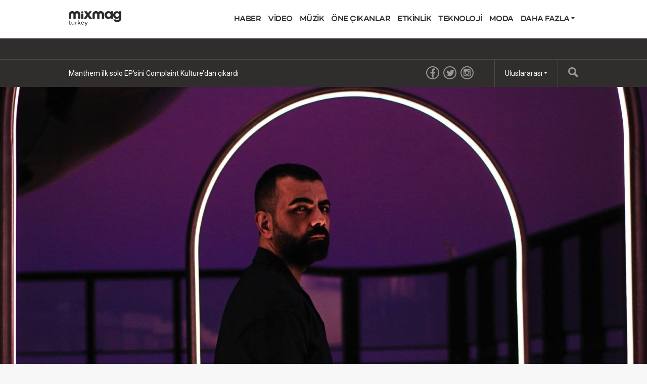

--- FILE ---
content_type: text/html; charset=utf-8
request_url: https://mixmag.com.tr/feature/dallaturka-nin-step-in-performansini-izleyin
body_size: 7791
content:
<!DOCTYPE html>
<html prefix="og: http://ogp.me/ns#" lang="tr">
  <head>
                  	  		<meta charset="PC8-Turkish">
  		<style>
  			@charset "PC8-Turkish";
  		</style>
  	    <title>DALLATURKA’nın ‘STEP IN…’ performansını izleyin - ÖNE ÇIKANLAR - Mixmag Turkey</title>
    <meta name="description" content="Sanatçının çıkmış ve yakında dinleyicilerle buluşacak olan projelerini de içeren 15 parçalık set, Emaar Square terasında kaydedildi ">
    <link rel='canonical' href="https://mixmag.com.tr/feature/dallaturka-nin-step-in-performansini-izleyin">
    <meta name="viewport" id="viewport" content="width=device-width, initial-scale=1">
            
        <meta property="og:title" content="DALLATURKA’nın ‘STEP IN…’ performansını izleyin" />
    <meta property="og:site_name" content="Mixmag Turkey"/>
    <meta property="og:url" content="https://mixmag.com.tr/feature/dallaturka-nin-step-in-performansini-izleyin" />
    <meta property="og:description" content="Sanatçının çıkmış ve yakında dinleyicilerle buluşacak olan projelerini de içeren 15 parçalık set, Emaar Square terasında kaydedildi " />
    <meta property="og:type" content="article" />
    <meta property="article:publisher" content="https://www.facebook.com/mixmagturkey" />
    <meta property="og:image" content="https://mixmag.com.tr/assets/uploads/images/_facebook/dallaturka-web-22-1B.jpg" />
    <meta property="og:image:width" content="1200" />
    <meta property="og:image:height" content="630" />
    <meta property="og:image:type" content="image/jpeg" />

        <meta name="twitter:card" content="summary_large_image">
    <meta name="twitter:site" content="@mixmagturkey">
    <meta name="twitter:title" content="DALLATURKA’nın ‘STEP IN…’ performansını izleyin">
    <meta name="twitter:description" content="Sanatçının çıkmış ve yakında dinleyicilerle buluşacak olan projelerini de içeren 15 parçalık set, Emaar Square terasında kaydedildi ">
    <meta name="twitter:image" content="https://mixmag.com.tr/assets/uploads/images/_facebook/dallaturka-web-22-1B.jpg">
    <link rel="stylesheet" href="https://mixmag.com.tr/assets/css/screen.css">
              <script>
            (function(i,s,o,g,r,a,m){i['GoogleAnalyticsObject']=r;i[r]=i[r]||function(){	
            (i[r].q=i[r].q||[]).push(arguments)},i[r].l=1*new Date();a=s.createElement(o),	
            m=s.getElementsByTagName(o)[0];a.async=1;a.src=g;m.parentNode.insertBefore(a,m)	
            })(window,document,'script','//www.google-analytics.com/analytics.js?aip=1','ga');
            ga('create', 'UA-59534264-25', 'auto');
            ga('create', 'UA-59534264-4', 'auto', {'name': 'network'});
            ga('send', 'pageview');
            ga('network.send', 'pageview');
        </script>
    
    <script>
	  			var preview = false;
	  

      var dfpId = "149393820";
      var dfpPrefix = "_TR_";
      var disableDFP = false;
      var disableTakeover = false;
      var allowTaboola = 0;
	          var gtmMode = false;
        </script>

				
                    <script>
            var disableTakeover = true;
        </script>
    
    			
        <script src="https://code.jquery.com/jquery-2.1.3.min.js"></script>
        <script src="https://mixmag.com.tr/assets/js/mixmag.js?v=26-11-25"></script>
        <script>
            var mixmagLocaleForInfiniteLoadTitle = 'Mixmag Turkey';
        </script>
		<!-- Facebook Pixel Code -->
<script>
!function(f,b,e,v,n,t,s)
{if(f.fbq)return;n=f.fbq=function(){n.callMethod?
n.callMethod.apply(n,arguments):n.queue.push(arguments)};
if(!f._fbq)f._fbq=n;n.push=n;n.loaded=!0;n.version='2.0';
n.queue=[];t=b.createElement(e);t.async=!0;
t.src=v;s=b.getElementsByTagName(e)[0];
s.parentNode.insertBefore(t,s)}(window,document,'script',
'https://connect.facebook.net/en_US/fbevents.js');
 fbq('init', '276893709686141'); 
fbq('track', 'PageView');
</script>
<!-- End Facebook Pixel Code -->

<script async src="//pagead2.googlesyndication.com/pagead/js/adsbygoogle.js"></script>
<script>
  (adsbygoogle = window.adsbygoogle || []).push({
    google_ad_client: "ca-pub-6249616955443142",
    enable_page_level_ads: true
  });
</script>
<meta property="fb:pages" content="269100920396340" />		
		
      
		
  </head>
  <body class="region--tr" data-e="">
	       	  

	    <script>(function(d, s, id) {
	      var js, fjs = d.getElementsByTagName(s)[0];
	      if (d.getElementById(id)) return;
	      js = d.createElement(s); js.id = id;
	      js.src = "//connect.facebook.net/en_US/sdk.js#xfbml=1&version=v2.5&appId=1513631915570801";
	      fjs.parentNode.insertBefore(js, fjs);
	    }(document, 'script', 'facebook-jssdk'));</script>



		  		  <!-- Desktop Header -->
		  <div class="do">
		      <!-- SO: Standard Header -->
<!-- NOTE: I can't build styles locally, so I'm using the `style` attribute to make some changes to the way the logo is positioned. -->
<header class="site-header">
  <div style="display: flex; align-items: center" class="container">
    <a
      href="/"
      style="display: block; float: none; top: auto"
      class="site-header__logo"
      ><img
        style="width: 140px"
        src="https://mixmag.com.tr/assets/uploads/images/logo.svg"
        alt="Mixmag Turkey"
    /></a>

    <nav class="nav">
      <ul>
                                <li class="nav__parent">
          <a href="/news">HABER</a>
        </li>
                <li class="nav__parent">
          <a href="/video">VİDEO</a>
        </li>
                <li class="nav__parent">
          <a href="/music">MÜZİK</a>
        </li>
                <li class="nav__parent">
          <a href="/features">ÖNE ÇIKANLAR</a>
        </li>
                <li class="nav__parent">
          <a href="/mixmag-live">ETKİNLİK</a>
        </li>
                <li class="nav__parent">
          <a href="/tech">TEKNOLOJİ</a>
        </li>
                <li class="nav__parent">
          <a href="/fashion">MODA</a>
        </li>
                <li class="nav__parent dropdown__selector">
          <a href="#"
            >Daha Fazla <i class="ico ico__arrow ico__arrow--black"></i
          ></a>
          <ul>
            <li class="dropdown__item"><a href="/page/get-the-magazine">Dergi Başvurusu</a></li>
<li class="dropdown__item"><a href="/read/apps-for-apple-and-android-">Mobil Uygulamalar</a></li>
<li class="dropdown__item"><a href="/page/mixmag-records">Mixmag Records</a></li>
<li class="dropdown__item"><a href="/page/contact-mixmag/">Bizimle İletişime Geç</a></li>
<li class="dropdown__item"><a href="/page/advertisers-media-pack/">Reklam ve Medya Alanı</a></li>
<li class="dropdown__item"><a href="/page/mixmag-cookie-policy/">Çerez Politikası</a></li>
<li class="dropdown__item"><a href="/page/terms-conditions/">Kullanım Koşulları</a></li>
          </ul>
        </li>
      </ul>
    </nav>
  </div>
</header>
<!-- EO: Standard Header -->

		        <div class="billboard">
		          <div class="dfp_billboard"></div>
		        </div>

		        <div class="top-bar">
		          <div class="container">
		            <div class="js-ticker"></div>
							<a href="/search/" class="top-bar__search">
								<i class="ico ico__search"></i>
							</a>
		            <ul class="international">
  <li class="dropdown__selector">
    Uluslararası <i class="ico ico__arrow"></i>
    <ul class="dropdown--international">
      <li class="dropdown__item">
        <a href="https://mixmag.net/">Genel Etiket</a>
      </li>
      <li class="dropdown__item">
        <a href="https://mixmagadria.com/">Adriyatik</a>
      </li>
      <li class="dropdown__item">
        <a href="https://mixmag.asia/">Asya</a>
      </li>
      <li class="dropdown__item">
        <a href="https://mixmag.net.au/">Australia / NZ</a>
      </li>
      <li class="dropdown__item">
        <a href="https://mixmag.com.br/">Brezilya</a>
      </li>
      <li class="dropdown__item">
        <a href="https://mixmagcaribbean.com/">Caribbean</a>
      </li>
      <li class="dropdown__item">
        <a href="https://mixmag.com.cn/">Çin</a>
      </li>
      <li class="dropdown__item">
        <a href="https://mixmag.fr/">Fransa</a>
      </li>
      <li class="dropdown__item">
        <a href="https://mixmaggermany.de/">Germany</a>
      </li>
      <li class="dropdown__item">
        <a href="https://mixmag.ge/en">Georgia - English</a>
      </li>
      <li class="dropdown__item">
        <a href="https://mixmag.ge/ka">Georgia - Georgian</a>
      </li>
	<li class="dropdown__item">
        <a href="https://mixmagit.com/">Italy</a>
      </li>
      <li class="dropdown__item">
        <a href="https://www.mixmagjapan.com/">Japonya</a>
      </li>
      <li class="dropdown__item">
        <a href="https://www.mixmag.kr/">Kore</a>
      </li>
      <li class="dropdown__item">
        <a href="https://mixmaglatinamerica.com/">Latin America</a>
      </li>
      <li class="dropdown__item">
        <a href="https://mixmagmena.com/">MENA - English</a>
      </li>
      <li class="dropdown__item">
        <a href="https://mixmagnl.com/">Netherlands</a>
      </li>
      <li class="dropdown__item">
        <a href="https://mixmag.es/">Spain</a>
      </li>
      <li class="dropdown__item">
        <a href="https://mixmag.com.tr/">Türkiye</a>
      </li>
      <li class="dropdown__item">
        <a href="https://mixmaguae.com/">UAE</a>
      </li>
      <li class="dropdown__item">
        <a href="https://mixmagukraine.com/">Ukraine</a>
      </li>
    </ul>
  </li>
</ul>
		            <ul class="social">
    <li class="social__network"><a href="https://www.facebook.com/mixmagturkey" class="ico ico__facebook"></a></li>    <li class="social__network"><a href="https://twitter.com/mixmagturkey" class="ico ico__twitter"></a></li>                        <li class="social__network"><a href="https://www.instagram.com/mixmagturkey/" class="ico ico__instagram"></a></li>    </ul>
		          </div>
		        </div>
		    </div>

		    <div class="mo mo-fixed-header">
		        <header class="site-header-mo">
  <a href="/" class="site-header-mo__logo"
    ><img
      style="width: 140px"
      src="https://mixmag.com.tr/assets/uploads/images/logo_white.svg"
      alt="Mixmag Turkey"
  /></a>
    <a href="/search" class="site-header-mo__left"><img src="/assets/img/mobile-icons/search.png" height="24" alt="Ara"></a>
  <a href="#" class="site-header-mo__right js-burger"
    ><img src="/assets/img/mobile-icons/burger.png" height="24" alt="Menü"></a
  >
</header>

<div class="site-header-mo__shortcuts">
  <a href="/" class="site-header-mo__left">Ana Sayfa</a>

    <a href="/news/">En Son Haberler</a>
  
  <a href="#" class="site-header-mo__right js-burger">Menü</a>
</div>

<nav class="site-header-mo__nav">
  <ul>
    <li><a href="/">Ana Sayfa</a></li>
                <li><a href="/news">HABER</a></li>
        <li><a href="/video">VİDEO</a></li>
        <li><a href="/music">MÜZİK</a></li>
        <li><a href="/features">ÖNE ÇIKANLAR</a></li>
        <li><a href="/mixmag-live">ETKİNLİK</a></li>
        <li><a href="/tech">TEKNOLOJİ</a></li>
        <li><a href="/fashion">MODA</a></li>
            <li>
      <a href="#" class="has-sub">Mixmag</a>
      <ul class="site-header-mo__nav--sub">
        <li class="dropdown__item"><a href="/page/get-the-magazine">Dergi Başvurusu</a></li>
<li class="dropdown__item"><a href="/read/apps-for-apple-and-android-">Mobil Uygulamalar</a></li>
<li class="dropdown__item"><a href="/page/mixmag-records">Mixmag Records</a></li>
<li class="dropdown__item"><a href="/page/contact-mixmag/">Bizimle İletişime Geç</a></li>
<li class="dropdown__item"><a href="/page/advertisers-media-pack/">Reklam ve Medya Alanı</a></li>
<li class="dropdown__item"><a href="/page/mixmag-cookie-policy/">Çerez Politikası</a></li>
<li class="dropdown__item"><a href="/page/terms-conditions/">Kullanım Koşulları</a></li>
      </ul>
    </li>
  </ul>
</nav>
		    </div>

      <!-- SO: Main Contents -->
                      <div id="js-infinity"  dir="ltr">
        <article
            class="js-article js-article--feature"
            data-tags="ÖNE ÇIKANLAR,HABER,VİDEO,DALLATURKA,"
            data-uri="/feature/dallaturka-nin-step-in-performansini-izleyin"
            data-template="feature">

            <script src="https://use.fontawesome.com/4e921aa793.js"></script>
            
                                        <!-- Popular hit count: 776 -->
            
            <div class="mo push--small mobile-ad mobile-ad--top">
  <div id="dfp_mobile" class="dfp_mobile"></div>
</div>

  	        <div>
                
                
                                                                                            <section class="feature-section" id="section-188052">
                                <style>
                                    #section-188052 {
                                    background: #000000;
                                    color: #dcdbdb;

                                    
                                                                        }

                                    #section-188052 .article-header__title,
                                    #section-188052 .copy p,
                                    #section-188052 .copy a,
                                    #section-188052 .copy a:hover,
                                    #section-188052 .sub-title {
                                    color: #dcdbdb;
                                    }

                                    #section-188052 .copy a {
                                    text-decoration: underline;
                                    }

                                    #section-188052 .context-marker {
                                    background: #dcdbdb;
                                    color: #000000;
                                    }

                                    #section-188052 .sub-title__prefix {
                                    background: none;
                                    color: #dcdbdb;
                                    border-color: #dcdbdb;
                                    }


                                    #section-188052 .feature-quote {
                                    color: #dcdbdb;
                                    border-color: #dcdbdb;
                                    }

                                    #section-188052 .feature-quote__share a {
                                    background: #dcdbdb;
                                    color: #000000;
                                    }

                                    #section-188052 .context-marker--border {
                                    border-color: #000000;
                                    }
                                </style>
                            
                                                                                        <header class="article-header article-header--feature push">
                                                                                                    <img src="https://mixmag.com.tr/assets/uploads/images/_fullX2/dallaturka-web-22-1B.jpg" class="article-header__media">
                                                                                                <a href="/features" class="context-marker context-marker--border context-marker--feature">ÖNE ÇIKANLAR</a>
                                <div class="feature-container">
                                <h1 class="article-header__title article-header__title--feature">DALLATURKA’nın ‘STEP IN…’ performansını izleyin</h1>
                                    <div class="article-header__excerpt article-header__excerpt--large">
                                        <p>Sanatçının çıkmış ve yakında dinleyicilerle buluşacak olan projelerini de içeren 15 parçalık set, Emaar Square terasında kaydedildi </p>
                                    </div>
                                    <ul class="article-header__meta">
                                        <li>MIXMAG TURKEY</li>
                                        <li>    7 Aralık 2022
</li>
                                    </ul>
                                </div>
                            </header>

                                                                                        <div class="feature-container feature-container--tight">
                                <div class="copy rich-text__block">
                                    <p><em><strong><a href="https://t.me/mixmagturkey" target="_blank">Telegram kanalımıza abone olarak</a> en güncel içeriklerden ve ayrıcalıklardan haberdar olun.</strong></em><br></p><p>DJ/prodüktör <a href="https://www.instagram.com/dallaturka/" target="_blank">DALLATURKA</a>, İstanbul Emaar Square terasında kaydedilen performansını YouTube hesabından takipçileriyle paylaştı.</p><p>8 yaşında almaya başladığı piyano dersleriyle müzikle çok erken yaşlarda tanışan sanatçı, elektronik müzik alanında kariyer yolculuğuna LAB Academy Istanbul’da yoğun tempoyla geçen eğitim süreciyle adım attı. </p><p>Bu yıl peş peşe çıkardığı “LOVE COMES AND GOES”, “BAD FOR YOU”, “Cuz Wanna”, “Piece of Heaven”, “Break Free” ve “The Murk Shadow” projeleriyle stüdyosundaki üretkenliği yüksek bir ivme ile ortaya koyan sanatçı, techno’nun tüm varyasyonlarına ilgi duysa da progressive ve melodik elementlerle bezenmiş halinde kendi yaratıcılığını daha iyi konuşturuyor. </p><p>“Melodik techno’nun son iki yılda dünya çapında yaygınlaşmasının tesadüf olmadığını düşünüyorum; çevrelendiğimiz dünyanın tamamının bir iz düşümü olduğu için doğal olarak günümüzdeki insan psikolojisini yansıttığı taraftarıyım… Hayatımızın temposu ve karşılaştığımız zorlukları tasvir eden sert vuruşların yanında her zaman bas ve arp seslerinin arasından süzülen bir melodi vardır ama… Bazen ölçülü, bazen sert ve agresif… Melodi kısmı benim için hassasiyetimizi, insanlığımızı yansıtıyor. Bir yerlerde sakladığımız ya da belki özlediğimiz temellerimiz…” sözleriyle yaptığı ve severek dinlediği müziğe olan tutkusunu belirten sanatçı, elektronik müziğin performans yönündeki icrasına daha geniş bir çerçeveden baktığında ise şu görüşlerini Mixmag Türkiye ile paylaşıyor:  </p><p>“Bugün çok boyutlu bir nöro-duyarlılık içindeyiz. İnsanın gündelik yaşamda çevrede olup bitenleri algılayışı, her zamankinden daha gelişmiş durumda ve teknolojinin evrimi, yaşam koşullarımızla uyum içinde yeteneklerimizin sınırlarını da zorluyor. Bu nedenle inanıyorum ki bizler, alışılagelmiş klasik performans ve şovların dışına çıkmalı ve performanslarımızı günümüzün tüketicisinin beklentilerine ve merakına göre şekillendirmeliyiz.” </p><p>“Bugün elektronik müziğin üzerinde eskisinden daha fazla baskı var… İnsanlar, performansımızı bir tür kaçış olarak görüyor. Sizden, onları tüm duyularını birleştirebileceğiniz bir boyuta taşımanız, dünyanızdaki elçisi olmanız, aynı zamanda ikinizin de unutamayacağı bir anı yaratacağınız partneri olmanızı bekliyor.” </p><p>STEP IN… olarak isimlendirdiği performası için ise DALLATURKA’nın düşünceleri şu şekilde: “Bu çapta ortaya koyduğum ilk resmi proje olan bu videoyu paylaşmamdaki temel amaç, bu büyülü gecenin anısını hiç kaybolmamak üzere yaşatmaktı. Son yıllardaki tüm sıkı çalışmamı, karşılaştığım meydan okumaları, endişe ve ısrarcı olma gibi duygular arasında yaşadığım hisleri özetleyen bir video. Kuralları yıkmak, alışılmışın dışında adımlar atmak kolay olmadı... Ancak ortaya çıkan şeyin hayal ettiğim gibi şekillendiğini görünce, memnuniyet ve tatmin yaratan bu projenin tadını çıkarmak kalıyor bana.”</p><p>İstanbul Emaar Square terasında kaydedilen şovu aşağıda izleyebilirsiniz.</p>
                                </div>
                            </div>

                                                                                        <div class="feature-container">                                                        <div class="media rich-text__block rich-text__block--push">
                            <div class="media__video">
                                <iframe width="560" height="315" src="https://www.youtube.com/embed/MQfgx194TBc?enablejsapi=1&origin=https://mixmag.com.tr/" frameborder="0" allowfullscreen></iframe>
                            </div>
                            </div>
                            </div>
                                                                                        <div class="feature-container feature-container--tight">
                                <h3 class="sub-title  rich-text__block rich-text__block--push">
                                                                            <span class="sub-title__prefix">THE ENGLISH VERSION</span><div class="clear"></div>
                                                                        
                                </h3>
                            </div>

                                                                                        <div class="feature-container feature-container--tight">
                                <div class="copy rich-text__block">
                                    <p><strong>WATCH DALLATURKA'S 'STEP IN...' SHOW</strong> </p><p><em>The performance, shot at Emaar Square, showcases 15 tracks most of which are comprised of the artist's already-released tunes and his forthcoming cuts</em><br></p><p>DJ/producer <a href="https://www.instagram.com/dallaturka/" target="_blank">DALLATURKA</a> shared a stunning performance recorded at Istanbul Emaar Square’s terrace on his YouTube channel.<br></p><p>The artist, who was introduced to music at a very early age with the piano lessons he started to take at the age of 8, took his first step in his career journey in electronic music with an intense education program of DJing and music production at LAB Academy Istanbul.</p><p>This year, with the releases "LOVE COMES AND GOES", "BAD FOR YOU", "Cuz Wanna", "Piece of Heaven", "Break Free" and "The Murk Shadow" that he released consecutively, the artist demonstrated his high productivity in the studio. Although he is interested in all variations of techno, he shows his creativity better with progressive and melodic elements in realm of techno’s broad varieties. </p><p>“I think that the worldwide spread of melodic techno in the last two years isn’t a coincidence, but because it’s the translation of the whole image that we live in, it reflects naturally the human psychology in nowadays... Hard beats and kicks that reflect the tempo of our life, and the challenges... But there is always a melody, that came and goes, flows around the arps the base… Sometimes discreetly sometimes rude and aggressive, for me the melody part reflects our sensitivity, our human base that we are hiding or that we miss maybe...” says the artist when expressing his passion for the music he loves and listens to, and continues with his words from a wider perspective about performing electronic music in this era: </p><p>“Today, we are in a multidimensions of neuro-sensitivity, Human perception of our daily environment is more developed than ever, and the evolution of technology is pushing the limits of our talents in a harmony with our life conditions, So why I believe that we should step out of the classic usual gigs and shows, and adapt our performances to the nowadays public expectations and curiosity.” </p><p>“Today, electronic music has more pressure on it than before ... The public considers our performance as an escape to nowhere, expecting a moment of mirage and evasion. It is expecting you to take him to a dimension, where you can connect all his senses, and be his ambassador in your world, at the same you are his partner to create a memory that both of you can not forget.” </p><p>Revealing the positive outcome, DALLATURKA also tells Mixmag Turkey his enthusiasm for his STEP IN… show: “The objective behind this video was to save the memory of this magical night, as the first official product that I have shared, a video that summarizes all the hard work and the emotions that I had during the last years, between challenging, doubting, and persisting... It wasn’t easy to break the rules and overcome the usual steps... But it is worth the taste of comfort and satisfaction when you start seeing the final product taking shape as well as I dreamed of.”</p><p>Watch his performance shot at Istanbul’s Emaar Square below.</p>
                                </div>
                            </div>

                                                                                        <div class="feature-container">                                                        <div class="media rich-text__block rich-text__block--push">
                            <div class="media__video">
                                <iframe width="560" height="315" src="https://www.youtube.com/embed/MQfgx194TBc?enablejsapi=1&origin=https://mixmag.com.tr/" frameborder="0" allowfullscreen></iframe>
                            </div>
                            </div>
                            </div>
                                        
                                    </section>
                
                            </div>

                                                
            <a href="/feature/mahmut-orhan-drumstone-allies-roportaj" id="js-next">Sonraki Sayfa</a>        </article>
    </div>
              <!-- EO: Main Contents -->

                    <div id="js-loading" class="loading"><img src="/assets/img/loading.gif" alt="Yükleniyor..."><br><span>Yükleniyor...</span></div>
        
				

    
        

        
    <div class="dfp_1x1-ros"></div>

	<div id="addsupply"></div>
	<script>
        var aenabled = false;
        
                    abchecker = function(){
                if(aenabled) {
                    ga('send', 'event', 'AdBlocked', 'Shown', {'nonInteraction': 1});
                } else {
                    ga('send', 'event', 'AdBlocked', 'Blocked', {'nonInteraction': 1});
                }
            };
        
		document.write('<scr' + 'ipt type="text/javascript" src="/assets/js/ads.js"><\/scr' + 'ipt>');
		document.write('<scr' + 'ipt type="text/javascript" src="/assets/js/abchecker.js"><\/scr' + 'ipt>');
    </script>
  <script defer src="https://static.cloudflareinsights.com/beacon.min.js/vcd15cbe7772f49c399c6a5babf22c1241717689176015" integrity="sha512-ZpsOmlRQV6y907TI0dKBHq9Md29nnaEIPlkf84rnaERnq6zvWvPUqr2ft8M1aS28oN72PdrCzSjY4U6VaAw1EQ==" data-cf-beacon='{"version":"2024.11.0","token":"3e08aa7add864decb15b616502b35dd7","r":1,"server_timing":{"name":{"cfCacheStatus":true,"cfEdge":true,"cfExtPri":true,"cfL4":true,"cfOrigin":true,"cfSpeedBrain":true},"location_startswith":null}}' crossorigin="anonymous"></script>
</body>
</html>


--- FILE ---
content_type: text/html; charset=utf-8
request_url: https://mixmag.com.tr/dynamic/ticker
body_size: -238
content:
<ul class="ticker">
    <li class="ticker__slide"><a href="/read/manthem-never-do-ep-complaint-kulture-news">Manthem ilk solo EP’sini Complaint Kulture’dan çıkardı</a></li><li class="ticker__slide"><a href="/read/sam-shure-miel-ep-crib-records-news">Sam Shure iki parçalık yeni EP’sini paylaştı</a></li><li class="ticker__slide"><a href="/read/lord-spikeheart-salon-iksv-2025-news">Lord Spikeheart 21 Kasım’da Türkiye’de ilk kez Salon İKSV’de</a></li><li class="ticker__slide"><a href="/read/tangun-aramizdan-ayrildi-news">Tangun zamansız şekilde aramızdan ayrıldı</a></li></ul>

--- FILE ---
content_type: text/html; charset=utf-8
request_url: https://www.google.com/recaptcha/api2/aframe
body_size: 266
content:
<!DOCTYPE HTML><html><head><meta http-equiv="content-type" content="text/html; charset=UTF-8"></head><body><script nonce="v8WQc0xc4wxyg9GbFmyrEw">/** Anti-fraud and anti-abuse applications only. See google.com/recaptcha */ try{var clients={'sodar':'https://pagead2.googlesyndication.com/pagead/sodar?'};window.addEventListener("message",function(a){try{if(a.source===window.parent){var b=JSON.parse(a.data);var c=clients[b['id']];if(c){var d=document.createElement('img');d.src=c+b['params']+'&rc='+(localStorage.getItem("rc::a")?sessionStorage.getItem("rc::b"):"");window.document.body.appendChild(d);sessionStorage.setItem("rc::e",parseInt(sessionStorage.getItem("rc::e")||0)+1);localStorage.setItem("rc::h",'1764442484655');}}}catch(b){}});window.parent.postMessage("_grecaptcha_ready", "*");}catch(b){}</script></body></html>

--- FILE ---
content_type: text/css
request_url: https://mixmag.com.tr/assets/css/screen.css
body_size: 9172
content:
@import url("https://fonts.googleapis.com/css?family=Roboto:400,400italic,700,700italic");
@import url("https://hello.myfonts.net/count/2d8447");
html, body, div, span, applet, object, iframe,
h1, h2, h3, h4, h5, h6, p, blockquote, pre,
a, abbr, acronym, address, big, cite, code,
del, dfn, em, img, ins, kbd, q, s, samp,
small, strike, strong, sub, sup, tt, var,
b, u, i, center,
dl, dt, dd, ol, ul, li,
fieldset, form, label, legend,
table, caption, tbody, tfoot, thead, tr, th, td,
article, aside, canvas, details, embed,
figure, figcaption, footer, header, hgroup,
menu, nav, output, ruby, section, summary,
time, mark, audio, video {
  margin: 0;
  padding: 0;
  border: 0;
  font: inherit;
  font-size: 100%;
  vertical-align: baseline; }

html {
  line-height: 1; }

ol, ul {
  list-style: none; }

table {
  border-collapse: collapse;
  border-spacing: 0; }

caption, th, td {
  text-align: left;
  font-weight: normal;
  vertical-align: middle; }

q, blockquote {
  quotes: none; }
  q:before, q:after, blockquote:before, blockquote:after {
    content: "";
    content: none; }

a img {
  border: none; }

article, aside, details, figcaption, figure, footer, header, hgroup, main, menu, nav, section, summary {
  display: block; }

@font-face {
  font-family: 'Campton-Medium';
  src: url("../webfonts/2D8447_0_0.eot");
  src: url("../webfonts/2D8447_0_0.eot?#iefix") format("embedded-opentype"), url("../webfonts/2D8447_0_0.woff2") format("woff2"), url("../webfonts/2D8447_0_0.woff") format("woff"), url("../webfonts/2D8447_0_0.ttf") format("truetype"); }
/* Colours */
/* Fonts */
/* Animation */
* {
  box-sizing: border-box; }

body {
  font-family: "Roboto", "Helvetica Neue", Helvetica, Arial, Sans-Serif;
  background: #F7F7F7;
  overflow-x: hidden; }
  @media (max-width: 1008px) {
    body {
      padding-top: 154px; } }

a {
  color: #EC665F;
  text-decoration: none; }
  a:hover {
    color: #302E2D; }

#js-next {
  visibility: hidden; }

.pattern {
  margin-bottom: 100px;
  padding-bottom: 100px;
  border-bottom: #ccc 4px double; }
  .pattern__debug {
    background: #EC665F;
    color: #fff; }
  .pattern__title {
    margin-bottom: 40px;
    font-weight: bold;
    font-size: 32px; }
  .pattern__sub-title {
    margin-top: 40px;
    color: #979797;
    margin-bottom: 40px;
    font-weight: bold;
    font-size: 22px; }
  .pattern__intro {
    background: #fafafa;
    padding: 20px;
    border: #ccc 1px solid;
    margin-bottom: 20px;
    border-left: #ccc 4px solid; }
    .pattern__intro p {
      margin-bottom: 20px;
      font-size: 14px;
      line-height: 22px; }
      .pattern__intro p strong {
        font-weight: bold;
        color: #EC665F; }
      .pattern__intro p code {
        font-family: "Courier New";
        font-weight: bold; }
      .pattern__intro p:last-of-type {
        margin-bottom: 0; }
  .pattern__list {
    list-style: square;
    font-size: 14px; }
    .pattern__list li {
      margin-bottom: 10px;
      margin-left: 20px; }
  .pattern__checker {
    position: fixed;
    bottom: 0;
    left: 0;
    width: 100%;
    background: #EC665F;
    color: #fff;
    font-size: 18px;
    text-align: center;
    padding: 20px;
    display: none;
    z-index: 9999; }
  .pattern__top {
    position: fixed;
    top: 20px;
    right: 20px;
    background: #fff;
    border: #000 1px solid;
    padding: 20px;
    text-decoration: none;
    color: #000;
    box-shadow: rgba(0, 0, 0, 0.1) 0 3px 3px; }
    .pattern__top:hover {
      background: #EC665F;
      color: #fff; }

@media (max-width: 1008px) {
  .pattern__checker--mobile {
    display: block; } }
@media (min-width: 1008px) {
  .pattern__checker--desktop {
    background: #0092D3;
    display: block; } }
@media (min-width: 1008px) {
  .d-grid {
    margin: 0 -18px;
    width: calc(100% + 36px);
    /* 2x grid within a 3x grid */ }
    .d-grid .grid__item {
      margin: 0 18px;
      float: left; }
    .d-grid--focal .grid__item--main {
      width: 660px; }
    .d-grid--focal .grid__item--aside {
      width: 312px; }
    .d-grid--1x .grid__item {
      width: 1008px; }
    .d-grid--2x .d-grid__item {
      width: 486px; }
    .d-grid--3x-2x .grid__item {
      width: 312px; }
      .d-grid--3x-2x .grid__item:nth-child(2n+1) {
        clear: left; }
    .d-grid--3x .grid__item {
      width: 312px; }
      .d-grid--3x .grid__item:nth-child(3n+1) {
        clear: left; }
      .d-grid--3x .grid__item.no-clear {
        clear: none !important; }
      .d-grid--3x .grid__item--double {
        width: 660px; }
    .d-grid--5x {
      margin: 0 -11px; }
      .d-grid--5x .grid__item {
        width: 184px;
        margin: 0 11px; } }
@media (max-width: 1008px) {
  .m-grid {
    margin: 0 -10px;
    width: calc(100% + 20px); }
    .m-grid .grid__item {
      margin: 0 10px;
      float: left;
      width: calc(100% - 20px);
      margin-bottom: 20px; }
      .m-grid .grid__item--mo-half {
        width: calc(50% - 20px); }
        .m-grid .grid__item--mo-half:nth-of-type(2n+1) {
          clear: left; }
    .m-grid .m-clear {
      clear: left; }
    .m-grid.d-grid--5x .grid__item:last-of-type {
      display: none; } }
.container {
  width: 1048px;
  margin: 0 auto;
  padding: 0 20px;
  background: #fff; }
  @media (max-width: 1008px) {
    .container {
      width: 100%; } }
  .container--wide {
    max-width: 1600px;
    min-width: 1048px;
    padding: 0 20px;
    margin: 0 auto; }

.clear {
  clear: both; }

@media (min-width: 1008px) {
  .clear__desktop {
    clear: both; }

  .d-clear {
    clear: both; } }
@media (max-width: 1008px) {
  .m-clear {
    clear: both; } }
@media (min-width: 1008px) {
  .hide--desktop {
    display: none; } }
@media (max-width: 1008px) {
  .hide--mobile {
    display: none; } }

.btn {
  -moz-transition: all 0.3s 0;
  -o-transition: all 0.3s 0;
  -webkit-transition: all 0.3s 0;
  transition: all 0.3s 0;
  border: #302E2D 1px solid;
  color: #979797;
  text-decoration: none;
  display: inline-block;
  padding: 15px 22px;
  text-transform: uppercase;
  font-size: 14px;
  letter-spacing: 1px;
  border-radius: 40px;
  font-family: "Campton-Medium", "Roboto", "Helvetica Neue", Helvetica, Arial, Sans-Serif;
  font-weight: lighter;
  text-align: center;
  min-width: 110px;
  cursor: pointer;
  outline: none;
  -webkit-appearance: none; }
  .btn:hover, .btn--alt {
    border-color: #0092D3;
    background: #0092D3;
    color: #fff; }
  .btn--alt:hover {
    background: #fff;
    border: #302E2D 1px solid;
    color: #979797; }
  @media (max-width: 1008px) {
    .btn {
      width: 100%; } }
  @media (min-width: 1008px) {
    .btn--right {
      float: right; } }

.icons-1x-sprite, .ico__facebook, .ico__twitter, .ico__youtube, .ico__beatport, .ico__googleplus, .ico__soundcloud, .ico__apple, .ico__instagram, .ico__spotify, .ico__arrow, .ico__arrow--black, .ico__search, .ico__share, .top-bar__search:hover i, .tweetable a:hover .ico__share {
  background-image: url('/assets/img/icons-1x-s023d8a84fb.png');
  background-repeat: no-repeat; }

.icons-2x-sprite, .ico--large.ico__facebook, .ico--large.ico__twitter, .ico--large.ico__youtube, .ico--large.ico__beatport, .ico--large.ico__googleplus, .ico--large.ico__soundcloud, .ico--large.ico__search, .ico--large.ico__share {
  background-image: url('/assets/img/icons-2x-s266f9b18f2.png');
  background-repeat: no-repeat; }

.ico {
  display: inline-block;
  text-indent: 100%;
  white-space: nowrap;
  overflow: hidden;
  width: 26px;
  height: 26px; }
  .ico__facebook {
    background-position: 0 -138px; }
    .ico__facebook:hover, .ico__facebook.facebook-hover {
      background-position: 0 -112px; }
  .ico__twitter {
    background-position: 0 -464px; }
    .ico__twitter:hover, .ico__twitter.twitter-hover {
      background-position: 0 -438px; }
  .ico__youtube {
    background-position: 0 -516px; }
    .ico__youtube:hover, .ico__youtube.youtube-hover {
      background-position: 0 -490px; }
  .ico__beatport {
    background-position: 0 -86px; }
    .ico__beatport:hover, .ico__beatport.beatport-hover {
      background-position: 0 -60px; }
  .ico__googleplus {
    background-position: 0 -190px; }
    .ico__googleplus:hover, .ico__googleplus.googleplus-hover {
      background-position: 0 -164px; }
  .ico__soundcloud {
    background-position: 0 -360px; }
    .ico__soundcloud:hover, .ico__soundcloud.soundcloud-hover {
      background-position: 0 -334px; }
  .ico__apple {
    background-position: 0 -26px; }
    .ico__apple:hover, .ico__apple.apple-hover {
      background-position: 0 0; }
  .ico__instagram {
    background-position: 0 -242px; }
    .ico__instagram:hover, .ico__instagram.instagram-hover {
      background-position: 0 -216px; }
  .ico__spotify {
    background-position: 0 -412px; }
    .ico__spotify:hover, .ico__spotify.spotify-hover {
      background-position: 0 -386px; }
  .ico__arrow {
    background-position: 0 -56px;
    width: 7px;
    height: 4px;
    position: relative;
    top: -4px; }
    .ico__arrow--black {
      background-position: 0 -52px; }
  .ico__search {
    background-position: 0 -288px;
    width: 20px;
    height: 20px; }
    .ico__search:hover, .ico__search.search-hover {
      background-position: 0 -268px; }
  .ico__share {
    background-position: 0 -321px;
    width: 16px;
    height: 13px; }
    .ico__share:hover, .ico__share.share-hover {
      background-position: 0 -308px; }
  .ico--large {
    width: 52px;
    height: 52px; }
    .ico--large.ico__facebook {
      background-position: 0 -156px; }
      .ico--large.ico__facebook:hover, .ico--large.ico__facebook.facebook-hover {
        background-position: 0 -104px; }
    .ico--large.ico__twitter {
      background-position: 0 -600px; }
      .ico--large.ico__twitter:hover, .ico--large.ico__twitter.twitter-hover {
        background-position: 0 -548px; }
    .ico--large.ico__youtube {
      background-position: 0 -704px; }
      .ico--large.ico__youtube:hover, .ico--large.ico__youtube.youtube-hover {
        background-position: 0 -652px; }
    .ico--large.ico__beatport {
      background-position: 0 -52px; }
      .ico--large.ico__beatport:hover, .ico--large.ico__beatport.beatport-hover {
        background-position: 0 0; }
    .ico--large.ico__googleplus {
      background-position: 0 -260px; }
      .ico--large.ico__googleplus:hover, .ico--large.ico__googleplus.googleplus-hover {
        background-position: 0 -208px; }
    .ico--large.ico__soundcloud {
      background-position: 0 -496px; }
      .ico--large.ico__soundcloud:hover, .ico--large.ico__soundcloud.soundcloud-hover {
        background-position: 0 -444px; }
    .ico--large.ico__search {
      background-position: 0 -352px;
      width: 40px;
      height: 40px; }
      .ico--large.ico__search:hover, .ico--large.ico__search.search-hover {
        background-position: 0 -312px; }
    .ico--large.ico__share {
      background-position: 0 -418px;
      width: 32px;
      height: 26px; }
      .ico--large.ico__share:hover, .ico--large.ico__share.share-hover {
        background-position: 0 -392px; }

.context-marker {
  font-family: "Campton-Medium", "Roboto", "Helvetica Neue", Helvetica, Arial, Sans-Serif;
  text-transform: uppercase;
  font-size: 10px;
  background: #fff;
  color: #302E2D;
  padding: 6px 10px;
  font-weight: 500;
  text-decoration: none; }
  .context-marker--dark {
    background: #302E2D;
    color: #fff; }
  .context-marker--border {
    border: #fff 4px solid; }
  .context-marker--tight {
    padding: 0; }
  .context-marker--live {
    font-size: 14px;
    padding: 10px;
    top: 0;
    bottom: inherit !important; }
    .context-marker--live:before {
      content: "";
      display: inline-block;
      width: 9px;
      height: 9px;
      background: #D0021B;
      margin-right: 6px;
      border-radius: 9px;
      -webkit-animation: onAir 2s infinite; }

a.context-marker:hover {
  background: #EC665F; }

@-webkit-keyframes onAir {
  0% {
    opacity: 1; }
  50% {
    opacity: 0.2; }
  100% {
    opacity: 1; } }
.tabs {
  border-bottom: #ccc 2px solid; }
  .tabs__tab {
    display: inline-block;
    float: left;
    margin-right: 22px; }
    .tabs__tab:last-of-type {
      margin-right: 0; }
    .tabs__tab a {
      -moz-transition: all 0.3s 0;
      -o-transition: all 0.3s 0;
      -webkit-transition: all 0.3s 0;
      transition: all 0.3s 0;
      border-bottom: #ccc 2px solid;
      display: block;
      font-family: "Campton-Medium", "Roboto", "Helvetica Neue", Helvetica, Arial, Sans-Serif;
      text-decoration: none;
      text-transform: uppercase;
      font-weight: 500;
      color: #302E2D;
      padding-bottom: 10px;
      position: relative;
      top: 2px; }
      .tabs__tab a:hover {
        color: #EC665F;
        border-color: #EC665F; }
    .tabs__tab--active a {
      color: #EC665F;
      border-color: #EC665F; }

.push {
  margin-bottom: 32px !important; }
  .push--mini {
    margin-bottom: 10px !important; }
  .push--small {
    margin-bottom: 20px !important; }
  .push--large {
    margin-bottom: 45px !important; }
  .push--giant {
    margin-bottom: 60px !important; }
  .push--pad-giant {
    padding-bottom: 60px !important; }

.pull {
  margin-top: 32px; }
  .pull--pad {
    padding-top: 32px; }
  .pull--pad-small {
    padding-top: 20px; }
  .pull--pad-giant {
    padding-top: 60px; }

@media (max-width: 1008px) {
  .m-push {
    margin-bottom: 32px !important; } }

@media (max-width: 1008px) {
  .m-pull {
    margin-top: 32px !important; } }

/*
  We include sideStory as a mixin because we use the exact same style for
  side storys and side storys (mobile only) and it seems redundant to manage
  the same code twice.

  It's at the top of this document because it needs to be declared before it
  can be called.
*/
@media (max-width: 1008px) {
  .story-block {
    border-top: #ccc 1px solid;
    padding-top: 36px; } }
.story-block.js-no-border {
  border-top: none;
  padding-top: 0; }
.story-block__figure {
  position: relative;
  margin-bottom: 12px;
  width: 100%; }
  .story-block__figure img {
    display: block;
    width: 100%;
    height: auto; }
  .story-block__figure .context-marker {
    position: absolute;
    bottom: 0;
    left: 0; }
.story-block__title {
  color: #302E2D;
  font-family: "Campton-Medium", "Roboto", "Helvetica Neue", Helvetica, Arial, Sans-Serif;
  font-size: 22px;
  font-weight: 500;
  margin-bottom: 6px; }
  .story-block__title--small {
    font-size: 15px;
    line-height: 18px; }
  @media (max-width: 1008px) {
    .story-block__title {
      font-size: 16px;
      line-height: 20px; } }
.story-block__excerpt p {
  font-size: 15px;
  line-height: 22px;
  color: #444444; }
.story-block--video .story-block__figure {
  position: relative; }
  .story-block--video .story-block__figure:after {
    content: " ";
    display: block;
    width: 100%;
    height: 100%;
    background: url("../img/play.png") center center no-repeat;
    position: absolute;
    left: 0;
    top: 0; }
.story-block__sc-frame--placeholder {
  position: relative;
  cursor: pointer; }
  .story-block__sc-frame--placeholder:after {
    content: " ";
    display: block;
    width: 100%;
    height: 100%;
    background: url("../img/play.png") center center no-repeat;
    position: absolute;
    left: 0;
    top: 0; }
.story-block__clickable {
  -moz-transition: all 0.3s 0;
  -o-transition: all 0.3s 0;
  -webkit-transition: all 0.3s 0;
  transition: all 0.3s 0;
  display: block;
  text-decoration: none; }
  .story-block__clickable:hover {
    opacity: 0.5; }
.story-block--side {
  margin-bottom: 25px;
  padding-bottom: 25px; }
  .story-block--side .story-block__figure {
    width: calc(50% - 18px);
    float: left;
    margin-right: 36px;
    margin-bottom: 0; }
  .story-block--side .story-block__content {
    width: calc(50% - 18px);
    float: left; }
  @media (min-width: 1008px) {
    .story-block--side {
      border-bottom: #D8D8D8 2px solid; } }
@media (max-width: 1008px) {
  .story-block--side-mo .story-block__figure {
    width: calc(50% - 18px);
    float: left;
    margin-right: 36px;
    margin-bottom: 0; }
  .story-block--side-mo .story-block__content {
    width: calc(50% - 18px);
    float: left; } }
@media (min-width: 1008px) {
  .story-block--separated {
    border-bottom: #D8D8D8 1px solid;
    padding-bottom: 25px;
    margin-bottom: 25px; } }
.story-block__date {
  color: #302E2D;
  font-size: 10px;
  text-transform: uppercase;
  margin-bottom: 10px;
  display: block;
  font-family: "Campton-Medium", "Roboto", "Helvetica Neue", Helvetica, Arial, Sans-Serif; }

.tags {
  margin-top: 20px;
  padding-top: 20px;
  border-top: #ccc 1px solid;
  margin-bottom: 75px; }
  .tags__tag {
    float: left;
    margin-right: 6px;
    margin-bottom: 6px; }
    .tags__tag a {
      -moz-transition: all 0.3s 0;
      -o-transition: all 0.3s 0;
      -webkit-transition: all 0.3s 0;
      transition: all 0.3s 0;
      display: block;
      background: #606060;
      color: #fff;
      font-family: "Campton-Medium", "Roboto", "Helvetica Neue", Helvetica, Arial, Sans-Serif;
      font-size: 15px;
      text-transform: uppercase;
      text-decoration: none;
      padding: 12px 15px; }
      @media (max-width: 1008px) {
        .tags__tag a {
          font-size: 12px;
          padding: 8px; } }
      .tags__tag a:hover {
        background: #EC665F; }

/*
	Turkey doesn't like titles being capitalised because it introduces problems
	with some of their regional characters
*/
.region--tr .tags__tag a {
  text-transform: none; }

.hero {
  position: relative;
  overflow: hidden;
  background: #000; }
  .hero img {
    -moz-transition: all 0.3s 0;
    -o-transition: all 0.3s 0;
    -webkit-transition: all 0.3s 0;
    transition: all 0.3s 0;
    width: 100%;
    height: auto;
    display: block; }
  .hero a {
    display: block;
    color: #fff;
    text-decoration: none; }
    .hero a:hover img {
      opacity: 0.5; }
  .hero__overlay {
    position: absolute;
    bottom: 0;
    left: 0;
    padding: 200px 10% 36px 10%;
    background-image: linear-gradient(transparent, rgba(0, 0, 0, 0.2));
    width: 100%;
    text-align: center; }
  .hero__title {
    font-family: "Campton-Medium", "Roboto", "Helvetica Neue", Helvetica, Arial, Sans-Serif;
    font-size: 58px;
    font-weight: 500;
    text-transform: uppercase;
    margin-bottom: 22px; }
  .hero__line {
    font-family: "Campton-Medium", "Roboto", "Helvetica Neue", Helvetica, Arial, Sans-Serif;
    font-size: 22px;
    font-weight: 500; }
  @media (max-width: 1008px) {
    .hero {
      width: calc(100% + 40px);
      margin-left: -20px;
      margin-top: -20px;
      margin-bottom: 22px !important; }
      .hero__line {
        display: none; }
      .hero__title {
        margin-bottom: 0;
        font-size: 17px;
        line-height: 22px; } }

.billboard {
  background: #302E2D;
  padding: 20px 0;
  text-align: center;
  position: relative;
  z-index: 2;
  padding-top: 97px;
  width: 100%;
  z-index: 9999999; }
  .billboard--sticky {
    padding-top: 20px;
    position: fixed;
    left: 0;
    z-index: 9999999; }
  .billboard--fixed {
    position: absolute;
    left: 0; }

.top-bar {
  background: #302E2D;
  border-top: #4A4A4A 1px solid;
  color: #fff;
  text-align: right;
  height: 55px;
  position: relative;
  z-index: 5; }
  .top-bar__search {
    float: right;
    height: 54px;
    padding: 0 20px;
    border-left: #4A4A4A 1px solid;
    padding-right: 0; }
    .top-bar__search i {
      position: relative;
      top: 15px; }
    .top-bar__search:hover i {
      background-position: 0 -268px; }

.ticker {
  text-align: left;
  float: left;
  max-height: 54px;
  overflow: hidden; }
  .ticker__slide {
    font-size: 14px; }
    .ticker__slide a {
      display: inline-block;
      padding: 20px 0;
      color: #fff;
      text-decoration: none; }
      .ticker__slide a:hover {
        color: #979797; }

.social {
  float: right;
  margin-right: 37px; }
  .social__network {
    display: inline-block;
    margin-right: 4px;
    padding-top: 13px; }
    .social__network--large {
      padding-top: 0; }

.international {
  float: right;
  border-left: #4A4A4A 1px solid;
  padding: 0 20px;
  height: 54px; }
  .international .dropdown__selector {
    position: relative;
    font-size: 14px;
    line-height: 55px;
    cursor: pointer; }
    .international .dropdown__selector ul {
      right: -20px; }

@media (min-width: 1008px) {
  .site-header {
    background: #fff;
    border-bottom: #302E2D 1px solid;
    text-align: right;
    position: fixed;
    z-index: 99999999;
    top: 0;
    left: 0;
    width: 100%; }
    .site-header--fixed {
      position: fixed;
      top: 0;
      left: 0;
      width: 100%;
      display: none; }
    .site-header__logo {
      -moz-transition: all 0.3s 0;
      -o-transition: all 0.3s 0;
      -webkit-transition: all 0.3s 0;
      transition: all 0.3s 0;
      float: left;
      position: relative;
      top: 27px; }
      .site-header__logo:hover {
        opacity: 0.5; } }
@media (max-width: 1008px) {
  .site-header-mo {
    background: #302E2D;
    padding: 15px 15px 5px 15px;
    text-align: center;
    color: #fff; }
    .site-header-mo__left {
      float: left; }
    .site-header-mo__right {
      float: right; }
    .site-header-mo__shortcuts {
      text-align: center;
      background: #E4E5E6;
      padding: 15px;
      font-family: "Campton-Medium", "Roboto", "Helvetica Neue", Helvetica, Arial, Sans-Serif;
      text-transform: uppercase; }
      .site-header-mo__shortcuts a {
        color: #302E2D; }
    .site-header-mo__nav {
      display: none;
      background: #302E2D;
      position: absolute;
      top: 56px;
      left: 0;
      width: 100%;
      z-index: 99999;
      overflow: scroll;
      height: calc(100vh - 56px); }
      .site-header-mo__nav a {
        display: block;
        padding: 15px;
        color: #fff;
        text-transform: uppercase;
        font-family: "Campton-Medium", "Roboto", "Helvetica Neue", Helvetica, Arial, Sans-Serif;
        border-top: #8B8B8B 1px solid; }
        .site-header-mo__nav a:hover {
          background-color: #EC665F !important; }
        .site-header-mo__nav a.has-sub {
          background: url("../img/mobile-icons/dropdown.png") no-repeat center right; }
        .site-header-mo__nav a.has-sub-active {
          background-image: url("../img/mobile-icons/dropdown-active.png"); }
      .site-header-mo__nav--sub {
        display: none;
        background: #595857; }
        .site-header-mo__nav--sub a {
          text-transform: none; } }
.nav {
  width: 100%; }
  .nav__parent {
    display: inline-block;
    margin-left: -4px;
    /*
    &:hover .nav__vertical {
      display: block;
    }*/ }
    .nav__parent--dropdown {
      position: relative;
      z-index: 9999; }
    .nav__parent > a {
      padding: 30px 7px;
      display: block;
      text-transform: uppercase;
      font-family: "Campton-Medium", "Roboto", "Helvetica Neue", Helvetica, Arial, Sans-Serif;
      text-decoration: none;
      font-weight: 500;
      color: #302E2D;
      font-size: 16px;
      letter-spacing: -0.5px; }
  .nav .dropdown__selector ul {
    top: 76px; }
  .nav__vertical {
    display: none;
    position: absolute;
    background: #302E2D;
    top: 76px;
    left: 0;
    width: 100%;
    z-index: 99999999999;
    text-align: left; }
    .nav__vertical .container {
      background: none; }
  .nav__vertical-note {
    text-transform: uppercase;
    font-family: "Campton-Medium", "Roboto", "Helvetica Neue", Helvetica, Arial, Sans-Serif;
    text-decoration: none;
    font-weight: 500;
    font-size: 18px;
    margin: 20px 0;
    color: #fff; }
  .nav a.nav__vertical-note {
    -moz-transition: all 0.3s 0;
    -o-transition: all 0.3s 0;
    -webkit-transition: all 0.3s 0;
    transition: all 0.3s 0;
    display: block;
    color: #fff; }
    .nav a.nav__vertical-note:hover {
      color: #EC665F; }
  .nav__vertical-story {
    width: calc(20% - 16px);
    float: left;
    margin-right: 20px; }
    .nav__vertical-story a {
      -moz-transition: all 0.3s 0;
      -o-transition: all 0.3s 0;
      -webkit-transition: all 0.3s 0;
      transition: all 0.3s 0;
      display: block;
      text-decoration: none;
      font-family: "Campton-Medium", "Roboto", "Helvetica Neue", Helvetica, Arial, Sans-Serif;
      font-size: 12px;
      font-weight: 500;
      color: #fff;
      line-height: 16px; }
      .nav__vertical-story a:hover {
        opacity: 0.5; }
    .nav__vertical-story img {
      width: 100%;
      height: auto;
      margin-bottom: 10px;
      display: block; }
    .nav__vertical-story:last-of-type {
      margin-right: 0; }

.dropdown__selector {
  position: relative; }
  .dropdown__selector ul {
    display: none;
    position: absolute;
    top: 54px;
    right: 0;
    width: 230px;
    z-index: 100; }
  .dropdown__selector--microsite ul {
    top: 100%;
    left: 0;
    width: auto;
    right: auto; }
    .dropdown__selector--microsite ul a {
      transition: none;
      border-bottom: none;
      font-family: Roboto;
      text-transform: none;
      font-weight: normal;
      position: relative;
      top: 0px;
      white-space: pre; }
  .dropdown__selector .dropdown--international {
    width: 130px; }
  .dropdown__selector .dropdown__item {
    line-height: normal;
    border: #4A4A4A 1px solid;
    border-bottom: 0;
    font-size: 14px; }
    .dropdown__selector .dropdown__item a {
      display: block;
      background: #302E2D;
      padding: 10px 20px;
      color: #fff;
      text-decoration: none; }
      .dropdown__selector .dropdown__item a:hover {
        background: #EC665F; }
    .dropdown__selector .dropdown__item:last-of-type {
      border-bottom: #4A4A4A 1px solid; }
  .dropdown__selector:hover ul {
    display: block; }

.mpu {
  padding: 6px;
  background: #EDEDED;
  position: relative;
  margin-bottom: 25px; }
  .mpu__double {
    background: red;
    width: 660px;
    height: 250px;
    position: absolute;
    bottom: 0;
    left: -695px; }

.inline-billboard {
  text-align: center; }

.mpu-sm1,
.mpu-sm2 {
  padding: 6px;
  background: #EDEDED;
  position: relative;
  margin-bottom: 25px; }

.mobile-ad {
  text-align: center;
  position: relative;
  left: -20px;
  width: calc(100% + 40px); }
  .mobile-ad .dfp_mobile {
    margin: 0 auto; }
  .mobile-ad--top {
    position: fixed;
    background: #fff;
    top: 104px;
    z-index: 9999;
    left: 0;
    height: 50px;
    width: 100%; }
  .mobile-ad--fixed {
    position: absolute; }

.takeover {
  position: fixed;
  z-index: 99999999;
  left: 50%;
  width: 1050px;
  margin-left: -525px;
  top: 77px; }

.takeover__left {
  position: absolute;
  top: 0;
  left: -300px; }

.takeover__right {
  position: absolute;
  top: 0;
  right: 0; }

.mo-post-article-ad {
  text-align: center; }

.share::after {
  display: block;
  content: " ";
  clear: both; }
.share__medium {
  float: left;
  width: calc(33.333% - 4px);
  margin-right: 6px;
  position: relative; }
  .share__medium a {
    color: #fff;
    color: rgba(255, 255, 255, 0.6);
    display: block;
    background: #000;
    padding: 17px 17px 17px 40px;
    text-decoration: none;
    font-size: 14px;
    font-family: "Campton-Medium", "Roboto", "Helvetica Neue", Helvetica, Arial, Sans-Serif;
    font-weight: 500; }
    .share__medium a:hover {
      color: #fff; }
  .share__medium--facebook a {
    background: #3B5998 url("../img/share/facebook.png") left center no-repeat; }
  .share__medium--twitter a {
    background: #55ACEE url("../img/share/twitter.png") left center no-repeat; }
  .share__medium--copy a {
    background: #606060 url("../img/share/copy.png") left center no-repeat; }
  .share__medium:last-of-type {
    margin-right: 0; }
  @media (max-width: 1008px) {
    .share__medium {
      width: calc(50%);
      margin-right: 0 !important; }
      .share__medium:last-of-type {
        display: none; } }
@media (max-width: 1008px) {
  .share {
    display: none; }
    .share--active {
      display: block;
      position: fixed;
      bottom: 0;
      left: 0;
      width: 100%;
      z-index: 99999; } }

.article-header {
  text-align: center;
  padding: 50px 0;
  border-bottom: #ccc 1px solid; }
  @media (max-width: 1008px) {
    .article-header {
      padding: 32px 0; }
      .ajax .article-header {
        border-top: #ccc 1px solid; } }
  .article-header__media {
    margin-bottom: -12px;
    width: 100%;
    height: auto;
    position: relative;
    z-index: 1; }
    @media (max-width: 1008px) {
      .article-header__media {
        margin-left: -20px;
        width: calc(100% + 40px); } }
  .article-header--immersive {
    padding-top: 20px; }
  .article-header--feature {
    padding-top: 0;
    margin-top: -50px;
    width: 100%; }
    @media (max-width: 1008px) {
      .article-header--feature {
        width: calc(100% - 20px); } }
  .article-header--ajax {
    border-top: #979797 1px solid; }
  .article-header .context-marker {
    position: relative;
    z-index: 2; }
  .article-header__title {
    margin: 30px 0;
    font-family: "Campton-Medium", "Roboto", "Helvetica Neue", Helvetica, Arial, Sans-Serif;
    text-transform: uppercase;
    font-weight: 500;
    font-size: 53px;
    color: #302E2D;
    line-height: 57px; }
    @media (max-width: 1008px) {
      .article-header__title {
        font-size: 30px;
        line-height: 28px; } }
    .article-header__title--smaller {
      margin-bottom: 0; }
    .article-header__title--feature {
      margin-top: 50px; }
  .article-header__excerpt {
    font-size: 17px;
    line-height: 22px;
    margin-bottom: 30px; }
    .article-header__excerpt--large {
      font-size: 22px;
      line-height: 28px; }
  .article-header__score {
    margin-bottom: 30px;
    font-size: 30px;
    font-weight: 500;
    font-family: "Campton-Medium", "Roboto", "Helvetica Neue", Helvetica, Arial, Sans-Serif; }
  .article-header__meta {
    font-family: "Campton-Medium", "Roboto", "Helvetica Neue", Helvetica, Arial, Sans-Serif;
    text-transform: uppercase;
    font-weight: 500;
    font-size: 12px; }
    .article-header__meta li {
      display: inline-block;
      margin-right: 10px; }
      .article-header__meta li:after {
        content: "|";
        padding-left: 10px; }
      .article-header__meta li:last-of-type {
        margin-right: 0; }
        .article-header__meta li:last-of-type:after {
          content: "";
          padding-left: 0; }

/*
	Turkey doesn't like titles being capitalised because it introduces problems
	with some of their regional characters
*/
.region--tr .article-header__title {
  text-transform: none; }

.gallery {
  position: relative; }
  @media (max-width: 1008px) {
    .gallery {
      left: -20px;
      width: calc(100% + 40px); } }
  .gallery__slide {
    position: absolute;
    top: 0;
    left: 0;
    opacity: 0;
    z-index: 1;
    width: 100%;
    text-align: center;
    background: #302E2D;
    line-height: 0; }
    .gallery__slide img {
      display: inline-block;
      max-height: 671px; }
      @media (max-width: 1008px) {
        .gallery__slide img {
          width: 100%;
          height: auto; } }
    .gallery__slide--active {
      opacity: 1; }
  .gallery__caption {
    background: #EDEDED;
    padding: 25px;
    color: #302E2D;
    font-style: 18px;
    line-height: 28px; }
  .gallery__control {
    -moz-transition: all 0.3s 0;
    -o-transition: all 0.3s 0;
    -webkit-transition: all 0.3s 0;
    transition: all 0.3s 0;
    display: block;
    width: 89px;
    height: 89px;
    position: absolute;
    top: 50%;
    margin-top: -87px;
    z-index: 9000;
    text-indent: 100%;
    white-space: nowrap;
    overflow: hidden; }
    .gallery__control:hover {
      opacity: 0.5; }
    .gallery__control--prev {
      background: url("../img/gallery/left-large.png");
      left: 30px; }
      @media (max-width: 1008px) {
        .gallery__control--prev {
          background: url("../img/gallery/left-small.png");
          width: 42px;
          height: 42px;
          margin-top: -50px; } }
    .gallery__control--next {
      background: url("../img/gallery/right-large.png");
      right: 30px; }
      @media (max-width: 1008px) {
        .gallery__control--next {
          background: url("../img/gallery/right-small.png");
          width: 42px;
          height: 42px;
          margin-top: -50px; } }
  .gallery--small .gallery__caption {
    font-size: 14px; }
  .gallery--small .gallery__control {
    margin-top: -54px;
    width: 42px;
    height: 42px; }
    .gallery--small .gallery__control--prev {
      background: url("../img/gallery/left-small.png"); }
    .gallery--small .gallery__control--next {
      background: url("../img/gallery/right-small.png"); }

@media (max-width: 1008px) {
  .gallery--full {
    width: calc(100% + 20px); } }

.gallery--full .gallery__slide img {
  max-height: inherit; }

.copy a {
  color: #EC665F; }
  .copy a:hover {
    color: #302E2D; }
.copy p {
  font-size: 18px;
  line-height: 28px;
  color: #302E2D;
  margin-bottom: 40px;
  text-align: justify; }
  @media (max-width: 1008px) {
    .copy p {
      font-size: 16px;
      line-height: 24px; } }
.copy em,
.copy i {
  font-style: italic; }
.copy strong,
.copy b {
  font-weight: bold; }

.rich-text {
  position: relative; }
  .rich-text__block--push {
    margin-bottom: 70px !important; }
  .rich-text__block--centre, .rich-text__block--center {
    clear: left;
    width: 666px;
    margin: 0 auto; }
    @media (max-width: 1008px) {
      .rich-text__block--centre, .rich-text__block--center {
        width: 100%; } }
  .rich-text__block--left {
    float: left;
    width: 660px;
    margin-right: 20px;
    margin-bottom: 20px; }
    @media (max-width: 1008px) {
      .rich-text__block--left {
        width: 100%;
        float: none;
        margin-right: 0;
        margin-bottom: 70px; } }
    .rich-text__block--left + .rich-text__block--right-tight {
      margin-left: -20px; }
      @media (max-width: 1008px) {
        .rich-text__block--left + .rich-text__block--right-tight {
          margin-left: 0; } }
  .rich-text__block--right {
    float: right;
    width: 660px;
    margin-left: 20px;
    margin-bottom: 20px; }
    @media (max-width: 1008px) {
      .rich-text__block--right {
        width: 100%;
        float: none;
        margin-left: 0;
        margin-bottom: 70px; } }
    .rich-text__block--right + .rich-text__block--left-tight {
      margin-right: -20px; }
      @media (max-width: 1008px) {
        .rich-text__block--right + .rich-text__block--left-tight {
          margin-right: 0; } }
  .rich-text__block--left-tight {
    float: left;
    width: 312px;
    margin-bottom: 20px; }
    @media (max-width: 1008px) {
      .rich-text__block--left-tight {
        width: 100%;
        float: none;
        margin-bottom: 70px; } }
  .rich-text__block--right-tight {
    float: right;
    width: 312px;
    margin-left: 20px;
    margin-bottom: 20px; }
    @media (max-width: 1008px) {
      .rich-text__block--right-tight {
        width: 100%;
        float: none;
        margin-left: 0;
        margin-bottom: 70px; } }

img.rich-text__block--center {
  display: block; }

.sub-title {
  font-family: "Campton-Medium", "Roboto", "Helvetica Neue", Helvetica, Arial, Sans-Serif;
  color: #302E2D;
  font-size: 55px;
  font-weight: 500;
  text-transform: uppercase; }
  .sub-title__counter {
    background: #302E2D;
    color: #fff;
    font-size: 22px;
    width: 40px;
    height: 40px;
    line-height: 40px;
    text-align: center;
    display: inline-block;
    float: left;
    margin-right: 20px;
    position: relative;
    top: 8px; }
  .sub-title__prefix {
    background: #302E2D;
    color: #fff;
    font-size: 16px;
    padding: 10px;
    text-align: center;
    display: inline-block;
    margin-bottom: 20px;
    border: #000 4px solid; }
  .sub-title--smaller {
    font-size: 32px;
    line-height: 35px; }
    .sub-title--smaller .sub-title__prefix {
      font-size: 14px;
      padding: 5px;
      line-height: normal;
      border: #000 2px solid; }
  .sub-title--smallest {
    font-size: 18px;
    line-height: 22px; }
    .sub-title--smallest .sub-title__prefix {
      font-size: 14px;
      padding: 0;
      line-height: normal;
      border: none;
      margin-bottom: 5px;
      opacity: 0.5; }
  .sub-title--more {
    text-align: center;
    margin-top: 40px; }
  @media (max-width: 1008px) {
    .sub-title {
      font-size: 18px;
      line-height: 22px; } }
  .sub-title a {
    text-decoration: none;
    color: #302E2D; }

@media (max-width: 1008px) {
  .media {
    max-width: 100%; } }
@media (max-width: 1008px) {
  .media img {
    max-width: 100%; } }
.media--with-video, .media--cover {
  width: 100%;
  height: auto; }
.media--cover {
  margin-bottom: 35px; }
.media__video {
  position: relative;
  padding-bottom: 54%;
  /* 16:9 */
  height: 0; }
  .media__video iframe {
    position: absolute;
    top: 0;
    left: 0;
    width: 100%;
    height: 100%; }

.tweetable {
  text-align: left;
  font-family: "Campton-Medium", "Roboto", "Helvetica Neue", Helvetica, Arial, Sans-Serif;
  font-weight: 500; }
  .tweetable p {
    font-size: 22px;
    line-height: 27px;
    margin-bottom: 20px; }
  .tweetable a {
    text-decoration: none;
    text-transform: uppercase;
    font-size: 10px;
    color: #EC665F; }
    .tweetable a .ico__share {
      position: relative;
      left: 5px;
      top: 1px; }
    .tweetable a:hover {
      color: #302E2D; }
      .tweetable a:hover .ico__share {
        background-position: 0 -308px; }

.separator {
  padding: 30px 0;
  margin-top: 100px;
  margin-bottom: 100px;
  border-top: #ccc 1px solid;
  border-bottom: #ccc 1px solid; }

.loading {
  width: 100%;
  left: 0;
  bottom: 0;
  position: fixed;
  text-align: center;
  padding-bottom: 30px;
  display: none; }
  .loading img {
    display: inline-block;
    margin-bottom: 10px;
    padding: 10px;
    border-radius: 100px;
    background: #fff;
    border: #ccc 1px solid; }
  .loading span {
    display: inline-block;
    padding: 10px;
    font-size: 12px;
    text-transform: uppercase;
    background: #fff;
    border-radius: 3px;
    font-weight: bold; }

.ticket {
  -moz-transition: all 0.3s 0;
  -o-transition: all 0.3s 0;
  -webkit-transition: all 0.3s 0;
  transition: all 0.3s 0;
  display: block;
  text-decoration: none;
  width: 330px;
  float: left;
  font-family: "Campton-Medium", "Roboto", "Helvetica Neue", Helvetica, Arial, Sans-Serif;
  font-weight: 500;
  color: #302E2D; }
  .ticket:hover {
    opacity: 0.5; }
  .ticket__image {
    float: left;
    width: 143px;
    height: 143px; }
  .ticket__info {
    margin-left: 155px;
    width: 143px; }
  .ticket__event {
    line-height: 18px;
    margin-bottom: 10px; }
  .ticket__date {
    color: #979797;
    font-size: 11px; }
  @media (max-width: 1008px) {
    .ticket {
      width: calc(50% - 10px);
      overflow: hidden; }
      .ticket:nth-child(even) {
        margin-right: 20px; }
      .ticket__image {
        float: none;
        width: 100%;
        height: auto;
        margin-bottom: 12px; }
      .ticket__info {
        margin-left: 0;
        width: 100%; } }

.section-head {
  color: #302E2D;
  margin-bottom: 20px;
  font-family: "Campton-Medium", "Roboto", "Helvetica Neue", Helvetica, Arial, Sans-Serif;
  font-size: 22px;
  font-weight: 500; }
  @media (max-width: 1008px) {
    .section-head {
      font-size: 16px; } }
  .section-head a {
    color: #302E2D; }
    .section-head a:hover {
      color: #EC665F; }

.preview {
  margin-bottom: 35px;
  padding-bottom: 35px;
  border-bottom: #D8D8D8 2px solid; }

.centre {
  text-align: center; }

.featured {
  background: #EDEDED;
  padding: 60px 0; }
  .featured .container {
    background: none; }

.form__field {
  background: #F1F0F0;
  border: none;
  border-radius: 2px;
  outline: none;
  font-weight: 500;
  font-family: "Campton-Medium", "Roboto", "Helvetica Neue", Helvetica, Arial, Sans-Serif;
  color: #302E2D;
  font-size: 14px;
  line-height: 49px;
  padding-left: 15px;
  -webkit-appearance: none;
  appearance: none; }
  @media (max-width: 1008px) {
    .form__field {
      width: 100%;
      margin-bottom: 20px; } }
.form--single {
  position: relative; }
  @media (min-width: 1008px) {
    .form--single .btn {
      position: absolute;
      top: 0;
      right: 0; }
    .form--single .form__field {
      width: 90%; } }
.form--mini {
  float: left;
  width: 312px; }

.section-filter {
  padding-bottom: 15px;
  border-bottom: #D8D8D8 2px solid;
  position: relative;
  z-index: 100; }
  .section-filter .sub-title {
    margin-top: 28px; }
  .section-filter__indicator {
    font-size: 10px;
    position: relative;
    top: -3px;
    display: inline-block; }
    .section-filter__indicator.flip {
      -moz-transform: rotate(-180deg);
      -webkit-transform: rotate(-180deg);
      transform: rotate(-180deg); }
  .section-filter__select {
    float: right;
    text-align: left;
    width: 200px;
    position: relative; }
    .section-filter__select > li {
      position: relative; }
      .section-filter__select > li a {
        display: block;
        background: #F1F0F0 url("../img/filter-arrow.png") no-repeat;
        background-position: 170px 19px;
        border-radius: 2px;
        padding: 15px;
        font-family: "Campton-Medium", "Roboto", "Helvetica Neue", Helvetica, Arial, Sans-Serif;
        color: #302E2D; }
      .section-filter__select > li:hover ul {
        display: block; }
    .section-filter__select > ul {
      position: absolute;
      display: none;
      width: 200px;
      z-index: 999; }
      .section-filter__select > ul a {
        background: #F1F0F0;
        font-family: "Roboto", "Helvetica Neue", Helvetica, Arial, Sans-Serif;
        font-size: 12px;
        font-weight: bold; }
        .section-filter__select > ul a:hover {
          background: #EC665F;
          color: #fff; }
      .section-filter__select > ul li {
        border-top: #ccc 1px solid; }
    .section-filter__select--spaced {
      margin-bottom: 15px;
      margin-top: 15px; }
    .section-filter__select--mo {
      width: 100%;
      float: none;
      text-align: center;
      text-transform: uppercase;
      font-size: 18px;
      border-bottom: #ccc 1px solid; }
      .section-filter__select--mo > li a {
        color: #EC665F;
        background: none; }
      .section-filter__select--mo > li:hover ul {
        display: none; }
      .section-filter__select--mo ul {
        position: absolute;
        z-index: 999;
        display: none;
        width: 100%;
        background: #fff; }
        .section-filter__select--mo ul li {
          border-top: #ccc 1px solid; }
        .section-filter__select--mo ul a {
          font-family: "Campton-Medium", "Roboto", "Helvetica Neue", Helvetica, Arial, Sans-Serif;
          font-size: 18px;
          color: #898685;
          font-weight: bold; }
          .section-filter__select--mo ul a:hover {
            background: #EC665F;
            color: #fff; }
        .section-filter__select--mo ul ul {
          position: relative; }

.section-filter-search {
  height: 46px;
  width: 46px;
  display: inline-block;
  margin-top: 15px; }

.youtube-subscribe {
  background: #302E2D;
  position: relative; }
  .youtube-subscribe__prompt {
    width: 60%;
    padding: 15px; }
    .youtube-subscribe__prompt p {
      color: #fff;
      font-weight: 500;
      font-family: "Campton-Medium", "Roboto", "Helvetica Neue", Helvetica, Arial, Sans-Serif;
      font-size: 21px;
      line-height: 25px; }
      .youtube-subscribe__prompt p:first-of-type {
        margin-bottom: 15px; }
  .youtube-subscribe__highlight {
    background: #EC665F;
    height: 100%;
    width: 35%;
    position: absolute;
    top: 0;
    right: 0; }
  .youtube-subscribe #___ytsubscribe_0 {
    position: absolute;
    top: calc(50% - 12px);
    right: 15px; }

.popular {
  font-family: "Campton-Medium", "Roboto", "Helvetica Neue", Helvetica, Arial, Sans-Serif;
  font-size: 14px; }
  .popular a {
    color: #302E2D;
    display: block; }
    .popular a:hover {
      color: #EC665F; }
      .popular a:hover .popular__number {
        background: #EC665F; }
  .popular__item {
    border-bottom: #D8D8D8 2px solid;
    padding-bottom: 25px;
    padding-top: 25px;
    height: 90px; }
    .popular__item:last-of-type {
      border-bottom: 0;
      padding-bottom: 0; }
    .popular__item--top {
      position: relative;
      padding-top: 0;
      height: auto; }
      .popular__item--top img {
        margin-bottom: 15px; }
      .popular__item--top .popular__number {
        position: absolute;
        top: 0;
        left: 0; }
  .popular__number {
    display: inline-block;
    background: #302E2D;
    color: #fff;
    float: left;
    width: 40px;
    height: 40px;
    text-align: center;
    line-height: 40px;
    margin-right: 10px; }

.modal {
  background: rgba(0, 0, 0, 0.6);
  position: fixed;
  width: 100%;
  height: 100%;
  top: 0;
  left: 0;
  z-index: 99999;
  display: none;
  text-align: center;
  cursor: not-allowed; }
  .modal__box {
    width: 740px;
    height: 420px;
    background: #fff;
    padding: 0;
    cursor: default;
    padding: 10px;
    position: absolute;
    top: 50%;
    left: 50%;
    margin-top: -210px;
    margin-left: -370px; }
  .modal__close {
    position: absolute;
    top: -12px;
    right: -12px;
    background: #302E2D;
    border: #fff 4px solid;
    display: block;
    width: 25px;
    height: 25px;
    border-radius: 25px;
    font-size: 13px;
    text-align: center;
    line-height: 20px;
    font-family: "Campton-Medium", "Roboto", "Helvetica Neue", Helvetica, Arial, Sans-Serif;
    color: #fff; }
    .modal__close:hover {
      background: #EC665F;
      color: #fff; }

.home-ads {
  margin-bottom: 10px; }
  .home-ads__left {
    width: 660px;
    height: 50px;
    float: left; }
  .home-ads__right {
    width: 338px;
    height: 50px;
    float: right; }

@media (min-width: 1008px) {
  .edit {
    display: block;
    background: #EC665F;
    text-align: center;
    font-family: "Campton-Medium", "Roboto", "Helvetica Neue", Helvetica, Arial, Sans-Serif;
    padding: 30px;
    z-index: 999999;
    color: #fff;
    position: fixed;
    top: 0;
    left: 0;
    width: 100%; }
    .edit:hover {
      background: #cd2118;
      color: #fff; }

  .has-edit {
    padding-top: 76px; } }
.copier {
  background: #606060;
  position: absolute;
  top: -60px;
  right: 0;
  padding: 4px;
  display: none; }
  .copier:after {
    top: 100%;
    right: 25px;
    border: solid transparent;
    content: " ";
    height: 0;
    width: 0;
    position: absolute;
    pointer-events: none;
    border-color: rgba(213, 0, 0, 0);
    border-top-color: #606060;
    border-width: 10px;
    margin-left: -10px; }
  .copier input {
    width: 330px;
    padding: 12px;
    border: 0;
    background: #F0F0F0;
    border-radius: 2px;
    outline: none;
    font-family: "Campton-Medium", "Roboto", "Helvetica Neue", Helvetica, Arial, Sans-Serif;
    font-size: 14px; }

@media (max-width: 1008px) {
  .do {
    display: none !important; } }

@media (min-width: 1008px) {
  .mo {
    display: none !important; } }

@media (max-width: 1008px) {
  .sidebar {
    display: none; } }
.likebox * {
  width: 100% !important; }
  .likebox * iframe[style] {
    width: 100% !important; }

@media (max-width: 1008px) {
  .skiddle {
    height: 210px !important; } }

@media (max-width: 1008px) {
  .skiddle--alt {
    height: 241px !important; } }

.follow-prompt {
  background: rgba(0, 0, 0, 0.6);
  position: fixed;
  width: 100%;
  height: 100%;
  top: 0;
  left: 0;
  z-index: 999999999;
  display: none;
  justify-content: center;
  align-items: center; }
  .follow-prompt__container {
    position: relative;
    width: 475px; }
    @media (max-width: 1008px) {
      .follow-prompt__container {
        width: 80%; } }
  .follow-prompt__box {
    background: #fff;
    padding: 10px;
    text-align: center;
    font-family: "Campton-Medium", "Roboto", "Helvetica Neue", Helvetica, Arial, Sans-Serif;
    display: block;
    color: #000;
    cursor: pointer; }
    .follow-prompt__box img {
      width: 100%;
      height: auto; }
    .follow-prompt__box:hover {
      color: #000; }
    .follow-prompt__box .fb-like {
      position: relative;
      top: -55px;
      width: 62px;
      height: 61px; }
    .follow-prompt__box p {
      margin-top: -35px;
      font-size: 22px;
      line-height: 27px; }
      @media (max-width: 1008px) {
        .follow-prompt__box p {
          font-size: 16px;
          line-height: 20px; } }
  .follow-prompt__close {
    position: absolute;
    top: -12px;
    right: -12px; }

.age-gate {
  background: #000;
  position: absolute;
  top: 0;
  left: 0;
  width: 100%;
  height: 100vh;
  z-index: 999999999;
  display: flex;
  color: #fff;
  text-align: center;
  justify-content: center;
  align-items: center; }
  .age-gate__title {
    font-family: "Campton-Medium", "Roboto", "Helvetica Neue", Helvetica, Arial, Sans-Serif;
    font-size: 40px;
    text-transform: uppercase;
    margin-bottom: 30px; }
    .age-gate__title span {
      text-transform: none; }
  .age-gate__logo {
    margin-bottom: 50px; }
  .age-gate__dob {
    margin-bottom: 30px; }
  .age-gate__form {
    margin-top: 50px; }
    .age-gate__form input[type="number"] {
      background: none;
      border: #D7D7D7 1px solid;
      color: #595858;
      padding: 20px;
      font-family: "Roboto", "Helvetica Neue", Helvetica, Arial, Sans-Serif;
      font-size: 18px;
      outline: none;
      -webkit-appearance: none;
      text-align: center;
      -moz-appearance: textfield;
      margin: 0 5px; }
      .age-gate__form input[type="number"]::-webkit-inner-spin-button, .age-gate__form input[type="number"]::-webkit-outer-spin-button {
        -webkit-appearance: none;
        margin: 0; }
      .age-gate__form input[type="number"][name="day"], .age-gate__form input[type="number"][name="month"] {
        width: 80px; }
      .age-gate__form input[type="number"][name="year"] {
        width: 110px; }
      .age-gate__form input[type="number"]:focus {
        color: #fff;
        background: #1d1d1d;
        border-color: #fff; }
  .age-gate__submit {
    transition: all ease-in-out 0.2s;
    background: #1B1B1B;
    border: #1B1B1B 1px solid;
    border-radius: 88px;
    font-family: "Campton-Medium", "Roboto", "Helvetica Neue", Helvetica, Arial, Sans-Serif;
    font-size: 20px;
    color: #595858;
    padding: 20px 35px;
    text-transform: uppercase;
    cursor: not-allowed;
    -webkit-appearance: none;
    margin-bottom: 40px; }
    .age-gate__submit--allowed {
      background: #0092D3;
      border-color: #0092D3;
      color: #fff;
      cursor: pointer; }
  .age-gate__tc {
    color: #ccc; }

.apple-music {
  width: 100%; }
  @media (max-width: 1008px) {
    .apple-music {
      width: 100vw;
      position: relative;
      left: -20px; } }

.feature-section {
  padding: 50px 0;
  background: #fff; }
  .feature-section .rich-text__block--push {
    margin-bottom: 40px !important; }

.feature-end {
  border-top: #ccc 1px solid;
  padding: 50px 0;
  background: #fff; }

.feature-container {
  width: 933px;
  margin: 0 auto; }
  .dynamic-ads__container + .feature-container {
    margin-top: 40px; }
  .fullWidthImage + .feature-container {
    margin-top: 40px; }
  @media (max-width: 1008px) {
    .feature-container {
      width: 100%;
      padding: 0 20px; } }
  .feature-container--tight {
    width: 660px; }
    @media (max-width: 1008px) {
      .feature-container--tight {
        width: 100%;
        padding: 0 20px; } }

.feature-parallax {
  background: #000;
  height: 80vh;
  background-size: cover;
  background-position: center center;
  background-attachment: fixed; }
  .feature-parallax + .feature-container {
    margin-top: 40px; }

.responsive-img {
  display: block;
  width: 100%;
  height: auto; }
  .responsive-img + .feature-container {
    margin-top: 40px; }

.feature-collage {
  display: flex;
  margin: 40px 0; }
  .feature-collage li {
    flex-grow: 1; }
  .feature-collage + .feature-collage {
    margin-top: -40px; }
  @media (max-width: 1008px) {
    .feature-collage--even {
      flex-direction: row;
      flex-wrap: wrap; }
      .feature-collage--even li {
        width: 50%;
        flex: auto; } }

.feature-quote {
  border: #000 10px solid;
  padding: 45px;
  margin-bottom: 40px;
  font-family: "Campton-Medium", "Roboto", "Helvetica Neue", Helvetica, Arial, Sans-Serif;
  color: #302E2D;
  font-size: 55px;
  font-weight: 500;
  text-transform: uppercase;
  text-align: center; }
  @media (max-width: 1008px) {
    .feature-quote {
      font-size: 32px; } }
  .feature-quote__share {
    margin-top: 20px; }
    .feature-quote__share li {
      display: inline-block;
      margin: 0 5px; }
    .feature-quote__share a {
      display: flex;
      align-items: center;
      justify-content: center;
      background: #000;
      color: #fff;
      width: 45px;
      height: 45px;
      font-size: 20px; }

.cms-tip {
  margin-bottom: 40px;
  background: #fafafa;
  color: #111;
  border: #ececec 1px solid;
  border-radius: 5px;
  font-size: 12px;
  padding: 10px 20px; }

.dynamic-ads__container {
  margin: 0 auto;
  width: 660px; }
  @media (max-width: 1008px) {
    .dynamic-ads__container {
      width: 100%;
      padding: 0 20px; } }

.desktop-dynamic, .mobile-dynamic {
  display: block;
  position: relative;
  margin-bottom: 25px;
  text-align: center; }
  .desktop-dynamic > div, .mobile-dynamic > div {
    padding: 6px;
    background: #EDEDED;
    display: inline-block; }

.desktop-dynamic-feature {
  display: block;
  position: relative;
  margin-bottom: 25px;
  margin-left: -155px; }

.sidebar {
  position: relative;
  top: 0; }
  .sidebar--fixed {
    position: fixed;
    top: 97px;
    left: calc(50% + 175px); }

.mo-fixed-header {
  position: fixed;
  width: 100%;
  top: 0;
  left: 0;
  z-index: 99999; }

.microsite-footer-message {
  padding: 60px 0px; }

.newsletter-box {
  display: flex;
  background-color: #302E2D;
  color: #F1F0F0;
  align-items: center; }
  .newsletter-box__image {
    width: 260px; }
    @media (max-width: 1008px) {
      .newsletter-box__image {
        display: none; } }
  .newsletter-box__inner {
    padding: 30px;
    flex: 1;
    font-family: "Campton-Medium", "Roboto", "Helvetica Neue", Helvetica, Arial, Sans-Serif; }
  .newsletter-box__title {
    font-size: 22px;
    text-transform: uppercase;
    margin-bottom: 10px; }
  .newsletter-box__text {
    font-size: 15px;
    line-height: 1.3;
    margin-bottom: 20px; }
  .newsletter-box__input {
    line-height: 40px;
    width: 90%;
    margin-bottom: 20px; }
    @media (max-width: 1008px) {
      .newsletter-box__input {
        width: 100%; } }
  .newsletter-box__button {
    display: block;
    border-color: #0092D3;
    background: #0092D3;
    color: #fff; }
    .newsletter-box__button:hover {
      border-color: #fff;
      background: #fff;
      color: #0092D3; }
    @media (max-width: 1008px) {
      .newsletter-box__button {
        width: auto; } }


--- FILE ---
content_type: application/javascript
request_url: https://mixmag.com.tr/assets/js/mixmag.js?v=26-11-25
body_size: 9530
content:
(function (factory) {
	if (typeof define === 'function' && define.amd) {
		define(factory);
	} else if (typeof exports === 'object') {
		module.exports = factory();
	} else {
		var _OldCookies = window.Cookies;
		var api = window.Cookies = factory();
		api.noConflict = function () {
			window.Cookies = _OldCookies;
			return api;
		};
	}
}(function () {
	function extend () {
		var i = 0;
		var result = {};
		for (; i < arguments.length; i++) {
			var attributes = arguments[ i ];
			for (var key in attributes) {
				result[key] = attributes[key];
			}
		}
		return result;
	}

	function init (converter) {
		function api (key, value, attributes) {
			var result;

			// Write

			if (arguments.length > 1) {
				attributes = extend({
					path: '/'
				}, api.defaults, attributes);

				if (typeof attributes.expires === 'number') {
					var expires = new Date();
					expires.setMilliseconds(expires.getMilliseconds() + attributes.expires * 864e+5);
					attributes.expires = expires;
				}

				try {
					result = JSON.stringify(value);
					if (/^[\{\[]/.test(result)) {
						value = result;
					}
				} catch (e) {}

				if (!converter.write) {
					value = encodeURIComponent(String(value))
						.replace(/%(23|24|26|2B|3A|3C|3E|3D|2F|3F|40|5B|5D|5E|60|7B|7D|7C)/g, decodeURIComponent);
				} else {
					value = converter.write(value, key);
				}

				key = encodeURIComponent(String(key));
				key = key.replace(/%(23|24|26|2B|5E|60|7C)/g, decodeURIComponent);
				key = key.replace(/[\(\)]/g, escape);

				return (document.cookie = [
					key, '=', value,
					attributes.expires && '; expires=' + attributes.expires.toUTCString(), // use expires attribute, max-age is not supported by IE
					attributes.path    && '; path=' + attributes.path,
					attributes.domain  && '; domain=' + attributes.domain,
					attributes.secure ? '; secure' : ''
				].join(''));
			}

			// Read

			if (!key) {
				result = {};
			}

			// To prevent the for loop in the first place assign an empty array
			// in case there are no cookies at all. Also prevents odd result when
			// calling "get()"
			var cookies = document.cookie ? document.cookie.split('; ') : [];
			var rdecode = /(%[0-9A-Z]{2})+/g;
			var i = 0;

			for (; i < cookies.length; i++) {
				var parts = cookies[i].split('=');
				var name = parts[0].replace(rdecode, decodeURIComponent);
				var cookie = parts.slice(1).join('=');

				if (cookie.charAt(0) === '"') {
					cookie = cookie.slice(1, -1);
				}

				try {
					cookie = converter.read ?
						converter.read(cookie, name) : converter(cookie, name) ||
						cookie.replace(rdecode, decodeURIComponent);

					if (this.json) {
						try {
							cookie = JSON.parse(cookie);
						} catch (e) {}
					}

					if (key === name) {
						result = cookie;
						break;
					}

					if (!key) {
						result[name] = cookie;
					}
				} catch (e) {}
			}

			return result;
		}

		api.get = api.set = api;
		api.getJSON = function () {
			return api.apply({
				json: true
			}, [].slice.call(arguments));
		};
		api.defaults = {};

		api.remove = function (key, attributes) {
			api(key, '', extend(attributes, {
				expires: -1
			}));
		};

		api.withConverter = init;

		return api;
	}

	return init(function () {});
}));




/* Tweak viewport for different devices */
(function(doc) {
    var viewport = document.getElementById('viewport');
    if ( navigator.userAgent.match(/iPhone/i) || navigator.userAgent.match(/iPod/i) || navigator.userAgent.match(/android/i)) {
        doc.getElementById("viewport").setAttribute("content", "width=device-width");
    } else if ( navigator.userAgent.match(/iPad/i) ) {
        doc.getElementById("viewport").setAttribute("content", "width=1050");
    }

}(document));


var googletag = googletag || {};
googletag.cmd = googletag.cmd || [];

(function() {
var gads = document.createElement('script');
gads.async = true;
gads.type = 'text/javascript';
var useSSL = 'https:' == document.location.protocol;
gads.src = (useSSL ? 'https:' : 'http:') +
  '//securepubads.g.doubleclick.net/tag/js/gpt.js';
var node = document.getElementsByTagName('script')[0];
node.parentNode.insertBefore(gads, node);
})();


googletag.cmd.push(function() {
	googletag.pubads().enableSingleRequest();
	googletag.pubads().enableAsyncRendering();
	googletag.pubads().collapseEmptyDivs(true);
	//googletag.pubads().disableInitialLoad();
	googletag.enableServices();
});





(function($){$.fn.hoverIntent=function(handlerIn,handlerOut,selector){var cfg={interval:100,sensitivity:6,timeout:0};if(typeof handlerIn==="object"){cfg=$.extend(cfg,handlerIn)}else{if($.isFunction(handlerOut)){cfg=$.extend(cfg,{over:handlerIn,out:handlerOut,selector:selector})}else{cfg=$.extend(cfg,{over:handlerIn,out:handlerIn,selector:handlerOut})}}var cX,cY,pX,pY;var track=function(ev){cX=ev.pageX;cY=ev.pageY};var compare=function(ev,ob){ob.hoverIntent_t=clearTimeout(ob.hoverIntent_t);if(Math.sqrt((pX-cX)*(pX-cX)+(pY-cY)*(pY-cY))<cfg.sensitivity){$(ob).off("mousemove.hoverIntent",track);ob.hoverIntent_s=true;return cfg.over.apply(ob,[ev])}else{pX=cX;pY=cY;ob.hoverIntent_t=setTimeout(function(){compare(ev,ob)},cfg.interval)}};var delay=function(ev,ob){ob.hoverIntent_t=clearTimeout(ob.hoverIntent_t);ob.hoverIntent_s=false;return cfg.out.apply(ob,[ev])};var handleHover=function(e){var ev=$.extend({},e);var ob=this;if(ob.hoverIntent_t){ob.hoverIntent_t=clearTimeout(ob.hoverIntent_t)}if(e.type==="mouseenter"){pX=ev.pageX;pY=ev.pageY;$(ob).on("mousemove.hoverIntent",track);if(!ob.hoverIntent_s){ob.hoverIntent_t=setTimeout(function(){compare(ev,ob)},cfg.interval)}}else{$(ob).off("mousemove.hoverIntent",track);if(ob.hoverIntent_s){ob.hoverIntent_t=setTimeout(function(){delay(ev,ob)},cfg.timeout)}}};return this.on({"mouseenter.hoverIntent":handleHover,"mouseleave.hoverIntent":handleHover},cfg.selector)}})(jQuery);
(function($){$.belowthefold=function(element,settings){var fold=$(window).height()+$(window).scrollTop();return fold<=$(element).offset().top-settings.threshold;};$.abovethetop=function(element,settings){var top=$(window).scrollTop();return top>=$(element).offset().top+$(element).height()-settings.threshold;};$.rightofscreen=function(element,settings){var fold=$(window).width()+$(window).scrollLeft();return fold<=$(element).offset().left-settings.threshold;};$.leftofscreen=function(element,settings){var left=$(window).scrollLeft();return left>=$(element).offset().left+$(element).width()-settings.threshold;};$.inviewport=function(element,settings){return!$.rightofscreen(element,settings)&&!$.leftofscreen(element,settings)&&!$.belowthefold(element,settings)&&!$.abovethetop(element,settings);};$.extend($.expr[':'],{"below-the-fold":function(a,i,m){return $.belowthefold(a,{threshold:0});},"above-the-top":function(a,i,m){return $.abovethetop(a,{threshold:0});},"left-of-screen":function(a,i,m){return $.leftofscreen(a,{threshold:0});},"right-of-screen":function(a,i,m){return $.rightofscreen(a,{threshold:0});},"in-viewport":function(a,i,m){return $.inviewport(a,{threshold:0});}});})(jQuery);





// Global Vars
var isMobile = false;
var headerOrigin = 0;
var loadingNextPage = 0;
var lastScrollTop = 0;
var currentArticle = "";
var dfpTags = "";
var dfpURL = "";
var dfpTemplate = "";
var taboolaIndex = 0;

// Global Vars: Dynamic Ads
var $wordCount = 1;
var $mediaCount = 70;
var $density = $mediaCount * 4;
var $mediaBlocks = '.rich-text__block.copy, .rich-text__block.media, .media.fullWidthImage';

var ticking = false;

// Our common unit sizes
var adSizes = {
	'mobileMpu': [[300, 250]],
	'singleMpu': [[300, 250]],
	'doubleMpu': [[300, 250], [300, 600]],
	'takeover': [[440, 1600]],
	'billboard': [[728, 90], [970, 250]],
	'pixel': [[1, 1]],
	'mobileUnit': [[320, 50]],
	'wavo': [[660, 400]],
	'hotbox1': [[660, 50]],
	'hotbox2': [[338, 50]],
	'brand': [[660, 82]],
	'mobileDynamic': [[300,250]],
	'desktopDynamic': [[300,250]],
	'desktopDynamicFeature': [[970, 250], [970, 90]],
};

var adUnits = [
		{
			unitName:"MobileTop_Units",
			sizes: adSizes.mobileUnit,
			domName: '#dfp_mobile',
			type: 'mobile'
		},
		{
			unitName:"HP_Hotbox1",
			sizes: adSizes.hotbox1,
			domName: '#dfp_home-left',
			type: 'larger'
		},
		{
			unitName:"HP_Hotbox2",
			sizes: adSizes.hotbox2,
			domName: '#dfp_home-right',
			type: 'larger'
		},
		{
			unitName:"TakeoverL",
			sizes: adSizes.takeover,
			domName: '#dfp_takeover-left',
			type: 'larger'
		},
		{
			unitName:"TakeoverR",
			sizes: adSizes.takeover,
			domName: '#dfp_takeover-right',
			type: 'larger'
		},
		{
			unitName:"Microsite_BrandBoxes",
			sizes: adSizes.brand,
			domName: '#dfp_microsite',
			type: 'larger'
		},
		{
			unitName:"Top_Units",
			sizes: adSizes.billboard,
			domName: '.dfp_billboard',
			type: 'larger'
		},
		{
			unitName:"ImmersiveMobileBreak",
			sizes: adSizes.mobileUnit,
			domName: '.immersive-mobile-break',
			type: 'mobile'
		},
		{
			unitName:"MobileMPU_Units",
			sizes: adSizes.mobileMpu,
			domName: '.mo-post-article-ad',
			type: 'mobile'
		},
		{
			unitName:"Right_Units",
			sizes: adSizes.doubleMpu,
			domName: '.mpu',
			type: 'larger'
		},
		{
			unitName:"MPUSM_Unit1",
			sizes: adSizes.singleMpu,
			domName: '.mpu-sm1',
			type: 'larger'
		},
		{
			unitName:"MPUSM_Unit2",
			sizes: adSizes.singleMpu,
			domName: '.mpu-sm2',
			type: 'larger'
		},
		{
			unitName:"Wavo",
			sizes: adSizes.wavo,
			domName: '.wavo',
			type: 'all'
		},
		{
			unitName:"Inline_Billboard_1",
			sizes: adSizes.billboard,
			domName: '.dfp_inline_billboard_1',
			type: 'larger'
		},
		{
			unitName:"Inline_Billboard_2",
			sizes: adSizes.billboard,
			domName: '.dfp_inline_billboard_2',
			type: 'larger'
		},
		{
			unitName:"HP_1x1",
			sizes: adSizes.pixel,
			domName: '.dfp_1x1-home',
			type: 'all'
		},
		{
			unitName:"ROS_1x1",
			sizes: adSizes.pixel,
			domName: '.dfp_1x1-ros',
			type: 'all'
		},
		{
			unitName:"AddSupplyUnit",
			sizes: adSizes.pixel,
			domName: '#addsupply',
			type: 'all'
		},
		{
			unitName:"InlineBillboards",
			sizes: adSizes.desktopDynamicFeature,
			domName: '.desktop-dynamic-feature',
			type: 'larger'
		},
		{
			unitName:"InlineAds",
			sizes: adSizes.desktopDynamic,
			domName: '.desktop-dynamic',
			type: 'larger'
		},
		{
			unitName:"InlineAdsM",
			sizes: adSizes.mobileDynamic,
			domName: '.mobile-dynamic',
			type: 'mobile'
		}
	];

	var findAdUnit = function(unitName) {
    for (var i = 0, len = adUnits.length; i < len; i++) {
        if (adUnits[i].unitName === unitName)
            return adUnits[i];
    }
    return null;
}

function generateAdName(){
	return 'dfp_ad_' + Math.floor((Math.random() * 355238238) + 1);;
}

function generateAd(parent,unitName){
	var unit = findAdUnit(unitName);

	parent.find(unit.domName).each(function(){
		// If we already have an automatically generated ID then we've already defined this slot, don't do it again...
		if(!$(this).attr('id') || !$(this).attr('id').match('^dfp_ad_')){
		  var adName = generateAdName();
		  $(this).attr('id',adName);

	    var dmpuFriendly = $(this).attr('data-dmpuFriendly');
			var slot;
			googletag.cmd.push(function() {

				// Define the slot
				var mapping;
				switch(unit.type) {
					case 'mobile':
						mapping = googletag.sizeMapping().addSize([750, 200], []).addSize([0, 0], unit.sizes).build();
						break;
					case 'larger':
						mapping = googletag.sizeMapping().addSize([750, 200], unit.sizes).addSize([0, 0], []).build();
						break;
					default:
						mapping = googletag.sizeMapping().addSize([0, 0], unit.sizes).build();
				}
				if(unitName=="AddSupplyUnit"){
					slot  = googletag.defineOutOfPageSlot('/'+dfpId+'/'+dfpPrefix+unitName, adName).addService(googletag.pubads());
				} else {
					slot  = googletag.defineSlot('/'+dfpId+'/'+dfpPrefix+unitName, unit.sizes, adName).defineSizeMapping(mapping).addService(googletag.pubads());
				}

				if(dfpTags!="" && typeof(dfpTags) !== 'undefined'){
					googletag.pubads().setTargeting('EntryTags',dfpTags);
				}

				if (dmpuFriendly=="true") {
					googletag.pubads().setTargeting('DMPUFriendly',"True");
				} else {
					googletag.pubads().setTargeting('DMPUFriendly',"False");
				}

				if(dfpTemplate!="" && typeof(dfpTemplate) !== 'undefined'){
					googletag.pubads().setTargeting('Template',dfpTemplate);
				}

				googletag.pubads().setTargeting('URL',dfpURL);
			});

			// Request the slot
			googletag.cmd.push(function() {
				googletag.display(adName);
			});
		}
	});
}


$(document).ready(function(){
  dfpTags = $('.js-article').attr('data-tags');
  dfpURL = $('.js-article').attr('data-uri');
  dfpTemplate = $('.js-article').attr('data-template');

  if(dfpTags){
    dfpTags = dfpTags.split(",");
  }

  isMobile = detectMobile();
  initialiseHeader();
  constructArticle();
  mobileSelects();
  mobileMicrositeNav();
  followOverlay();
	stickyAds();
	newsLetterSignup();

  if(disableDFP!=true){
			generateAd( $('body'), 'Top_Units' );
			generateAd( $('body'), 'Right_Units' );
			generateAd( $('body'), 'MPUSM_Unit1' );
			generateAd( $('body'), 'MPUSM_Unit2' );
			generateAd( $('body'), 'MobileTop_Units' );
			generateAd( $('body'), 'Wavo' );
			generateAd( $('body'), 'HP_Hotbox1' );
			generateAd( $('body'), 'HP_Hotbox2' );
			generateAd( $('body'), 'TakeoverL' );
			generateAd( $('body'), 'TakeoverR' );
			generateAd( $('body'), 'Microsite_BrandBoxes' );
			generateAd( $('body'), 'Inline_Billboard_1' );
			generateAd( $('body'), 'Inline_Billboard_2' );
			generateAd( $('body'), 'HP_1x1' );
			generateAd( $('body'), 'ROS_1x1' );
			generateAd( $('body'), 'AddSupplyUnit' );
  }

  if(!isMobile){
    startTicker();

    $(".nav__parent").hoverIntent({
      over: function(){
      $(this).find('.nav__vertical').show();
      },
      out: function(){
        $(this).find('.nav__vertical').hide();
      },
      timeout: 500
    });

    $('.modal__close').click(function(){
      $('.modal').fadeOut();
      return false;
    });

    $('.modal').click(function(){
       $('.modal').fadeOut();
    });

    $('.modal .modal__box').click(function(e){
       e.stopPropagation();
    });

  } else {
      $('.do').remove();
      $('.share').addClass('share--active');
      $('.grid--3x .story-block').first().addClass('js-no-border');
      $(".grid--3x .grid__item--mo-half:nth-child(2)").after('<div class="clear"></div>');
  }

  currentArticle = $('.js-article').attr('data-uri');
});

$(window).scroll(function(){
  infiniteScroll();
  showFixedHeader();
  updateCurrentPage();
  checkForImpression();
});




/* Send a new page impression when you hit a certain point in the article */
function checkForImpression(){
	impression = $('.ga-imp').filter(':in-viewport').last();
	if(impression.length>0){
        url = window.location.pathname + "/" + impression.attr('id');

        if(!gtmMode) {
            // Send this new page to Google Analytics
           ga('set', {
               page: url
           });

           ga('send', 'pageview');
           ga('network.send', 'pageview');
        }


		impression.remove(); // remove this impression marker, so we don't fire it twice
	}
}


// Generate a new Taboola name
function generateTaboolaName() {
  var id = taboolaIndex++;
  return 'taboola_' + id;
}


function followOverlay() {
    /*
        If there's no cookie to show that the user has seen this message in the
        past 30 days, fade it in. Else we ignore it.
    */
    if(!Cookies.get('mm_prompted')){
        $(".follow-prompt").delay(1000).css("display", "flex").hide().fadeIn();

	    $(document).on('click', function(e) {
		    if($('.follow-prompt').is(':visible')){
	            $(".follow-prompt").fadeOut();
	            Cookies.set('mm_prompted', 'true', { expires: 30 });
	        }
	    });

	    $('.follow-prompt__close').click(function(e){
	        e.preventDefault();
	      	$(".follow-prompt").fadeOut();
	        Cookies.set('mm_prompted', 'true', { expires: 30 });
	    });
    }
}




function detectMobile(){
  var width = $(window).width();

  // If mobile but not iPad
  if (navigator.userAgent.includes('Natively') ||
        (navigator.userAgent.match(/Mobi/) &&
  !navigator.userAgent.match(/iPad/)) ||
        width < 600) {
    return true;
  } else {
    return false;
  }
}



function mobileSelects(){
  $('.section-filter__select--mo > li > a').click(function() {
    $(this).next('ul').slideToggle();
    $(this).find('.section-filter__indicator').toggleClass('flip');
    return false;
  });
}

function mobileMicrositeNav(){
    $('.section-filter__select--mo li a[data-toggle-descendants-menu]').click(function() {
        $(this).next('ul').slideToggle();
        $(this).find('.section-filter__indicator').toggleClass('flip');
        return false;
    });
}


function loadTaboola(article){
	// Make this a function in it's own right

	article.find('.taboola-right').each(function(){
	  taboolaName = generateTaboolaName(); // generate a unique ID for this MPU
	  $(this).attr('id',taboolaName); // ad the ID to the div itself
	  window._taboola = window._taboola || [];
		_taboola.push({
			mode: 'alternating-thumbnails-a',
			container: $(this).attr('id'),
			placement: 'Right Rail Thumbnails',
			target_type: 'mix'
		});

	});


	article.nextAll('.taboola-below').each(function(){
		taboolaName = generateTaboolaName(); // generate a unique ID for this MPU
  	    $(this).attr('id',taboolaName); // ad the ID to the div itself

		window._taboola = window._taboola || [];
		 _taboola.push({
		 mode: 'thumbnails-a',
		 container: $(this).attr('id'),
		 placement: 'Below Article Thumbnails',
		 target_type: 'mix'
		 });
	});

}


function constructArticle(){

	var article = $('.js-article').last();

	if(preview)
	{
		dynamicAdPlacementTips(article);
	}

	if (disableDFP != true) {
		dynamicAdPlacement(article);
		generateAd( article, 'Right_Units' );
		generateAd( article, 'MPUSM_Unit1' );
		generateAd( article, 'MPUSM_Unit2' );
		generateAd( article, 'Top_Units' );
		generateAd( article, 'ImmersiveMobileBreak' );
		generateAd( article, 'MobileMPU_Units' );
		generateAd( article, 'Wavo' );
		generateAd( article, 'Inline_Billboard_1' );
		generateAd( article, 'Inline_Billboard_2' );
		generateAd( article, 'InlineAdsM' );
		generateAd( article, 'InlineAds' );
		generateAd( article, 'InlineBillboards' );
  }

  if(allowTaboola){
	loadTaboola(article);
  }
  // Update Instagram widgets
  if (typeof window.instgrm !== 'undefined' ) {
    window.instgrm.Embeds.process();
  }

  // Enable the galleries within this new article
  article.find('.gallery').each(function(){
    $(this).mixmag_gallery.call(this);
  });

  if(!isMobile){
    $(this).mixmag_sidebar.call(article);

    $('.js-copy').click(function(){
      var modal = $(this).next('.copier');
      modal.show();
      modal.find('input').select();

      $('body').click(function(){
        modal.hide();
      });


      $(modal).click(function(e){
       e.stopPropagation();
      });

      return false;
    });
  } else {
    $('.do').remove();
  }

  if(allowTaboola) {
		window._taboola = window._taboola || [];
		_taboola.push({flush: true});
  }

	soundCloudStoryHandler();
}


function dynamicAdPlacementTips(article)
{
	// Don't do this on "page" entries
	if(window.location.href.indexOf('/page') > 0) { return; }

	// This adds the tips in Live Preview

	// Private Variables
	var $currentCount = 0;

	$($mediaBlocks, article).each(function(event) {
		if ($(this).hasClass('media'))
		{
			$currentCount += $mediaCount;
			$difference = $density - $currentCount;
			if ($difference > 0)
			{
				$(this).after('<div class="dynamic-ads__container"><div class="cms-tip"><strong>ℹ️ Tip:</strong> '+ $difference +' words (or '+ Math.ceil($difference/$mediaCount) +' more pieces of media) until the next ad</div></div>');
			} else {
				$(this).after('<div class="dynamic-ads__container"><div class="cms-tip"><strong>✅ Ad goes here</strong></div></div>');
				$currentCount = 0;
			}
		}
		else if ($(this).hasClass('copy'))
		{
			$('p', this).each(function(event){
				var $words = $(this).text().trim().split(/\s+/).length;
				$currentCount += $words * $wordCount;
				$difference = $density - $currentCount;
				if ($difference > 0)
				{
					$(this).after('<div class="dynamic-ads__container"><div class="cms-tip"><strong>ℹ️ Tip:</strong> '+ $difference +' words (or '+ Math.ceil($difference/$mediaCount) +' more pieces of media) until the next ad</div></div>');
				} else {
					$(this).after('<div class="dynamic-ads__container"><div class="cms-tip"><strong>✅ Ad goes here</strong></div></div>');
					$currentCount = 0;
				}
			});
		}
	});
}

function dynamicAdPlacement(article)
{

	// Don't do this on "page" entries
	if(window.location.href.indexOf('/page') > 0) { return; }

	// Private Variables
	var $currentCount = 0;
	var featureType = ($(article).hasClass('js-article--feature')) ? '-feature' : '';
	var featureType = ($(article).hasClass('js-article--immersive')) ? ' desktop-dynamic-immersive' : featureType;

	// Settings
	var $adUnit = '<div class="dynamic-ads__container"><div class="desktop-dynamic'+ featureType +'"></div><div class="mobile-dynamic"></div></div>';
	// var $adUnit = '<div class="dynamic-ads__container"><div class="cms-tip"><strong>✅ Ad goes here</strong></div></div>'; // Debug mode

	$($mediaBlocks, article).each(function(event) {
		if ($(this).hasClass('media'))
		{
			$currentCount += $mediaCount;
			$difference = $density - $currentCount;
			if ($difference <= 0)
			{
				$(this).after($adUnit);
				$currentCount = 0;
			}
		}
		else if ($(this).hasClass('copy'))
		{
			$('p', this).each(function(event){
				var $words = $(this).text().trim().split(/\s+/).length;
				$currentCount += $words * $wordCount;
				$difference = $density - $currentCount;

				if ($difference <= 0)
				{
					$(this).after($adUnit);
					$currentCount = 0;
				}
			});
		}
	});
}


function soundCloudStoryHandler(){
	// Handle souncloud story blocks
	$('.story-block__sc-frame--placeholder').click(function(e){
		e.stopPropagation();
		e.preventDefault();
		$(this).removeClass('story-block__sc-frame--placeholder');
		soundcloudUrl = $(this).data('soundcloud');

		var height = $(this).find('img').outerHeight()-3;

        $(this).html('<iframe width="100%" height="'+ height +'" scrolling="no" frameborder="no" src="https://w.soundcloud.com/player/?url='+ soundcloudUrl +'&amp;color=%23ff5500&amp;auto_play=true&amp;hide_related=true&amp;show_comments=false&amp;show_user=true&amp;show_reposts=false&amp;visual=true"></iframe>');
        if(!gtmMode) {

            ga('send', {
                'hitType': 'event',
                'eventCategory': 'soundcloud',
                'eventAction': 'revealed',
                'eventLabel': $(this).data('title')
              });
        }
	});
}


/************************************************************/


// Adds a fixed header on scroll
function initialiseHeader(){
  if(!isMobile){
  headerOrigin = $('.site-header').first().offset().top;
    $('.site-header').clone().addClass("site-header--fixed").appendTo("body");
  } else {
    $('.has-sub').click(function(){
      $(this).parent().find('.site-header-mo__nav--sub').slideToggle();
      $(this).toggleClass('has-sub-active');
      return false;
    });

    $('.js-burger').click(function(){
      $('.site-header-mo__nav').slideToggle();
      return false;
    });
  }
}

// Adds a ticker to the site
function startTicker(){
	$('.js-ticker').load('/dynamic/ticker', function(){
		var ticker = $(".ticker");
		var tickerSlides = ticker.children('.ticker__slide');
		var listLen = tickerSlides.length;
		var i = 0;

		var changeList = function () {
			tickerSlides.eq(i).fadeOut(300, function () {
				i += 1;
				if (i === listLen) {
					i = 0;
				}
				tickerSlides.eq(i).fadeIn(300);
			});
		};

		tickerSlides.not(':first').hide();
		rotateTicker = setInterval(changeList, 4000);

		// Pause when our mouse is over the ticker
		$('.ticker__slide').mouseover(function(){
		  clearInterval(rotateTicker);
		});
		// Track that this particular ticker was clicked on
		if(!gtmMode) {
			$('.ticker__slide a').click(function(){
			  ga('send', {
				'hitType': 'event',
				'eventCategory': 'ticker',
				'eventAction': 'click',
				'eventLabel': $(this).text()
			  });
			  ga('network.send', {
				'hitType': 'event',
				'eventCategory': 'ticker',
				'eventAction': 'click',
				'eventLabel': $(this).text()
			  });
			});
		}

		// Resume the ticker when our mouse moves over
		$('.ticker__slide').mouseout(function(){
		  rotateTicker = setInterval(changeList, 4000);
		});
	})
}

function showFixedHeader(){
  var st = $(this).scrollTop();

  if (st > lastScrollTop){
    if(st > (headerOrigin)){
     $('.site-header--fixed').fadeOut();
    }
   } else {
    if(st > (headerOrigin)){
     $('.site-header--fixed').fadeIn();
    } else {
     $('.site-header--fixed').fadeOut();
    }
   }
   lastScrollTop = st;
}

function infiniteScroll(){
  // Check if infinite scroll is disabled on this page
  if ($('.disable-infinite-scroll').length > 0) {
    return;
  }
  
  // When we're near the bottom of the current #js-infinity, add the next page of posts
	var currentPosition = $(window).scrollTop() + $(window).height();
	var documentHeight = $(document).height() - $(window).height();

  if (currentPosition >= documentHeight && loadingNextPage==false) {
    var nextPage = $('#js-next').attr('href');
    
    // Only proceed if there's a next page link
    if (nextPage) {
      loadingNextPage = true;
      $('#js-loading').fadeIn();
      $('#js-next').remove();

      $("#js-infinity").append($("<div class='ajax'>").load(nextPage+" #js-infinity", function(){
        loadingNextPage = false;
        $('#js-loading').fadeOut();
        FB.XFBML.parse();
        constructArticle();
        $('.js-article').last().find('.article-header').addClass('article-header--ajax');

        $('.ajax:last-of-type .js-sub-page').remove();
      }));
    }
  }
}

// Find which story we're currently on and run events to change history and track on GA
function updateCurrentPage(){
  // Skip if infinite scroll is disabled on this page
  if ($('.disable-infinite-scroll').length > 0) {
    return;
  }
  
  inView = $('.js-article').filter(':in-viewport').last();
  dfpTags = inView.attr('data-tags');
  dfpURL = inView.attr('data-uri');
  dfpTemplate = inView.attr('data-template');

  if(dfpTags){
    dfpTags = dfpTags.split(",");
  }

  uri = inView.attr('data-uri');
  $('.share').removeClass('share--active');
  inView.find('.share').addClass('share--active');

  if(currentArticle != uri) {
    currentArticle = uri;
    $currentArticleObject = $('.js-article[data-uri="'+currentArticle+'"]')[0];
    var currentArticleType = $($currentArticleObject).attr('data-template');
    var articleTypesToChangeTitleOn = ['feature', 'article', 'immersive'];

    // We only want to change the title for these types of pages
    if (articleTypesToChangeTitleOn.indexOf(currentArticleType) > -1) {
        var currentArticleTitle = $('.article-header__title', $currentArticleObject).text();
        var currentArticleCategory = $('.context-marker', $currentArticleObject).text();
        var pageTitleCompiled = currentArticleTitle + " - "+ currentArticleCategory +" - " + mixmagLocaleForInfiniteLoadTitle; // mixmagLocaleForInfiniteLoadTitle is set in the layout file based on siteName as it changes per-locale
        document.title = pageTitleCompiled;
    }


    history.pushState({id: 'mixmag'}, '', currentArticle);

    if (gtmMode) {
        // Send this new page to Google Analytics
        dataLayer.push({'event': 'pageView', 'virtualUrl': currentArticle });
    } else {
        ga('set', { page: currentArticle });
        // Send this new page to Google Analytics
        ga('send', 'pageview');
        ga('network.send', 'pageview');
    }

    // If this new page has tags, reset the dfpTags variable
    if(inView.attr('data-tags')){
      dfpTags = inView.attr('data-tags');
    } else {
      dfpTags = ""; // else reset it back to 0
    }
  }
}





$.fn.mixmag_sidebar = function() {
    var article = $(this);
    if (article.hasClass('js-with-sidebar') && article.hasClass('js-no-popular')) {
        var articleHeight = article.find('.grid__item--main').height();
        var sidebarSpace = articleHeight + 400; // Add 400 to accomodate some of the newer larger widgets that dynamically load in articles

        if (sidebarSpace > 0) {
            var widgets = Math.floor(sidebarSpace / 300);
            if (widgets == 0) {
                widgets = 1;
            }
            article.find('.js-most-popular').load('/dynamic/most-popular/');
            article.find('.js-widgets').load('/dynamic/sidebar/' + widgets + '/no');
        } else {
            article.find('.js-most-popular').load('/dynamic/most-popular/');
            article.find('.js-widgets').load('/dynamic/sidebar/1/no');
        }
    } else if (article.hasClass('js-with-sidebar')) {
        var articleHeight = article.find('.grid__item--main').height();
        var mpuSize = 250;
        var sidebarSpace = articleHeight - (mpuSize * 3);
        if (sidebarSpace > 0) {
            var widgets = Math.floor(sidebarSpace / 300);
            article.find('.js-most-popular').load('/dynamic/most-popular/');
            article.find('.js-widgets').load('/dynamic/sidebar/' + widgets, function() {
                soundCloudStoryHandler();
            });
        } else {
            article.find('.js-most-popular').load('/dynamic/most-popular/');
            article.find('.js-widgets').load('/dynamic/sidebar/0');
        }
    }
};



$.fn.mixmag_gallery = function(){
  var gallery = $(this);
  var slides = gallery.find('.gallery__slide');
  var activeSlide = "gallery__slide--active";
  var currentSlide = slides.first();





	if(gallery.hasClass('gallery--full')){

		/*
			Wait until we've loaded all of the images in the DOM and then refresh this
			so that we can have responsive sized images
		*/
		var nrOfImages = $(".gallery--full img").length;
		$(".gallery--full img").load(function() {
				if(--nrOfImages == 0)
				{
					// Remove the initial click events, if we don't we'll skip 2 slides each click
					$(gallery).find(' .gallery__control--next').unbind( "click" );
					$(gallery).find(' .gallery__control--prev').unbind( "click" );

					// Reload
					$(gallery).mixmag_gallery.call(gallery);
				}
		});

		galleryImage = currentSlide.find('img');
		gallery.find('img').css({
			'width': '100%'
		});

		newSize = currentSlide.find('img').height()+78;
	} else {
		newSize = currentSlide.height()+78;
	}

	gallery.height(newSize);

  // Show the first image
  currentSlide.addClass(activeSlide);


  $(gallery).find(' .gallery__control--next').click(function(){
    currentSlide = $(gallery).find(".gallery__slide--active"); // take reference of the current slide
    var nextSlide = currentSlide.next(".gallery__slide");

    // There's no next slide, go back to the first
    if( nextSlide.length == 0 ) { nextSlide = slides.first(); }

    currentSlide.removeClass(activeSlide);
    nextSlide.addClass(activeSlide);


    if(isMobile){
      var newImage = nextSlide.find('img');
      newSize = newImage.height()+78;
      slides.height(newSize);
      gallery.height(newSize);
    }

    if(gtmMode) {
        // Send this new page to Google Analytics
        dataLayer.push({ 'event': 'Changed Gallery Slide' });
    } else {
        // Send this new page to Google Analytics
        ga('send', 'event', 'gallery', 'Changed Slide', $(gallery).parent().find('.article-header__title').text());
        ga('network.send', 'event', 'gallery', 'Changed Slide', $(gallery).parent().find('.article-header__title').text());

        ga('send', 'pageview');
        ga('network.send', 'pageview');
    }
    // Load a new MPU
		generateAd( $(gallery).parent(), 'Right_Units' );
		generateAd( $(gallery).parent(), 'MPUSM_Unit1' );
		generateAd( $(gallery).parent(), 'MPUSM_Unit2' );


    return false;
  });





  $(gallery).find(' .gallery__control--prev').click(function(){
    currentSlide = $(gallery).find(".gallery__slide--active"); // take reference of the current slide
    var nextSlide = currentSlide.prev(".gallery__slide");

    // There's no next slide, go back to the first
    if( nextSlide.length == 0 ) { nextSlide = slides.last(); }

    currentSlide.removeClass(activeSlide);
    nextSlide.addClass(activeSlide);

    if(isMobile){
      var newImage = nextSlide.find('img');
      newSize = newImage.height()+78;
      slides.height(newSize);
      gallery.height(newSize);
    }

    if(gtmMode) {
        // Send this new page to Google Analytics
        dataLayer.push({ 'event': 'Changed Gallery Slide' });
    } else {
        // Send this new page to Google Analytics
        ga('send', 'event', 'gallery', 'Changed Slide', $(gallery).parent().find('.article-header__title').text());
        ga('network.send', 'event', 'gallery', 'Changed Slide', $(gallery).parent().find('.article-header__title').text());

        ga('send', 'pageview');
        ga('network.send', 'pageview');
    }

    // Load a new MPU
		generateAd( $(gallery).parent(), 'Right_Units' );
		generateAd( $(gallery).parent(), 'MPUSM_Unit1' );
		generateAd( $(gallery).parent(), 'MPUSM_Unit2' );

    return false;
  });

  if(isMobile){
    var firstImage = currentSlide.find('img');

    firstImage.one("load", function(){
      newSize = firstImage.height()+78;
      slides.height(newSize);
      gallery.height(newSize);
    });

  }

};



function stickyAds()
{
	$(window).scroll(function(event){
		var currentPosition = $(window).scrollTop();
		if (!ticking) {
		  window.requestAnimationFrame(updateStickyAds);
		  ticking = true;
		}
	});
}

function updateStickyAds(){
	var billboard = $('.billboard');
	var mobileAd = $('.mobile-ad--top:first');
	var billboardDfp = $('.billboard .dfp_billboard');
	var topBar = $('.top-bar');
	var siteHeader = $('.site-header');
	var siteHeaderMobile = $('.mo-site-header');
	var fixedPosition = 420; // About 20px before MPUs sit on standard article templates - hardcoded because not all templates have sidebar to base this on
	var fixedPositionMobile = 300;
	var siteHeader = $('.site-header');
	var mpuHeight = 250;
	var currentPosition = $(window).scrollTop();
	var currentArticle = $('.js-article').filter(':in-viewport').last();
	var sidebar = currentArticle.find('.sidebar');
	if(sidebar.length){
		sidebar.fadeIn();
		if(sidebar.attr('data-origin') === undefined){
			sidebar.attr('data-origin', (sidebar.offset().top - siteHeader.outerHeight() - 20) );
		}

		var sidebarPosition = sidebar.data('origin');
	}
	var endOfMpu = sidebarPosition+mpuHeight;

	// Update billboard
	if(currentPosition<fixedPosition){
		billboard.removeClass('billboard--fixed');
		billboard.addClass('billboard--sticky');
		billboard.css({ top: siteHeader.outerHeight()+'px' });

		// Outer height padding plus normal 20px padding
		var offsetTopBar = billboardDfp.outerHeight() + siteHeader.outerHeight() + 40;
		topBar.css({ marginTop: offsetTopBar+'px' });
	}
	// Fix it rather than sticky it after a certain point
	else if(currentPosition>fixedPosition){
		billboard.removeClass('billboard--sticky');
		billboard.addClass('billboard--fixed');
		billboard.css({ top: fixedPosition+'px' });
	}

	// Update mobile Ad Unit
	if(currentPosition<fixedPositionMobile){
		mobileAd.removeClass('mobile-ad--fixed');
		mobileAd.css({ top: '104px' });
	} else if(currentPosition>fixedPositionMobile){
		mobileAd.addClass('mobile-ad--fixed');
		mobileAd.css({ top: (fixedPositionMobile+104)+'px' });
	}

	if(sidebar.length){
		// Update Sidebar
		if(currentPosition > sidebarPosition && currentPosition < endOfMpu)
		{
			sidebar.addClass('sidebar--fixed');
			sidebar.css({ paddingTop: 0 });
			sidebar.css({ paddingBottom: mpuHeight+'px' });
		} else if(currentPosition > endOfMpu) {
			sidebar.removeClass('sidebar--fixed');
			sidebar.css({ paddingTop: mpuHeight+'px' });
			sidebar.css({ paddingBottom: 0 });
		} else if(currentPosition < sidebarPosition) {
			sidebar.removeClass('sidebar--fixed');
			sidebar.css({ paddingTop: 0 });
			sidebar.css({ paddingBottom: 0 });
		}

		// Get rid of this on other articles until they're back in view
		var otherArticles = $('.js-article').filter(':in-viewport').not(':last');
		otherArticles.each(function(){
			var otherSidebar = $(this).find('.sidebar');
			otherSidebar.removeClass('sidebar--fixed');
			otherSidebar.fadeOut();
		});
	}

	ticking = false;
}

function newsLetterSignup() {
	$(".newsletter-box__form").submit(function (e) {
		e.preventDefault();
		var data = $(this).serialize();
		var form = $(this);
		var title = $(".newsletter-box__title");
		var text = $(".newsletter-box__text");
		$.ajax({
			method: 'POST',
			url: '/actions/mixMailchimp',
			data: data,
			headers: { 'Content-Type': 'application/x-www-form-urlencoded' }
		})
		.success(function (response) {
			form.hide();
			text.hide();
			if (response.success) {
				title.text("Thanks for signing up!");
			} else {
				if (response.error === "Member Exists") {
					title.text("You've already signed up!");
				} else {
					title.text("Something went wrong, please try again later.");
				}
			}
		})
		.error(function (data) {
			console.log('error', data);
		});
	});
}


--- FILE ---
content_type: application/javascript
request_url: https://mixmag.com.tr/assets/js/ads.js
body_size: -562
content:
aenabled = true;

--- FILE ---
content_type: image/svg+xml
request_url: https://mixmag.com.tr/assets/uploads/images/logo.svg
body_size: 2076
content:
<?xml version="1.0" encoding="UTF-8"?>
<svg xmlns="http://www.w3.org/2000/svg" xmlns:xlink="http://www.w3.org/1999/xlink" width="159px" height="34px" viewBox="0 0 159 34">
  <!-- Generator: Sketch 52.2 (67145) - http://www.bohemiancoding.com/sketch -->
  <title>logo</title>
  <desc>Created with Sketch.</desc>
  <g id="logo" stroke="none" stroke-width="1" fill="none" fill-rule="evenodd">
    <g id="Mixmag-Logo" fill="#2A2A27">
      <path d="M79.4655951,8.20714178 C79.4655951,3.22147709 76.4190931,0 71.7043482,0 C69.7399109,0 67.9832874,0.716254447 66.6236599,2.07108571 L66.4597976,2.23406577 L66.2983239,2.06870296 C64.9879028,0.715301348 63.2255466,0 61.2023482,0 C56.5769393,0 53.3460324,3.3754027 53.3460324,8.20714178 L53.3460324,17.8644248 C56.0710202,17.8639482 56.4240648,17.8639482 58.4429636,17.8644248 L58.4286316,8.10611321 C58.4286316,6.39911159 59.5436599,5.25205606 61.2023482,5.25205606 C63.3884534,5.25205606 63.8470769,6.80417898 63.8470769,8.10611321 L63.8399109,17.8644248 C67.1783077,17.8639482 66.1306397,17.8639482 68.9373198,17.8644248 L68.9296761,8.10611321 C68.9296761,6.39911159 70.0447045,5.25205606 71.7043482,5.25205606 C73.9181619,5.25205606 74.3834737,6.80417898 74.3834737,8.10611321 L74.3748745,17.8644248 C76.7549393,17.8639482 77.8556356,17.8639482 79.4718057,17.8644248 L79.4655951,8.20714178" id="Fill-1"></path>
      <path d="M94.031668,17.8644248 L99.0263644,17.8644248 L99.0263644,0.376950943 L93.8682834,0.376950943 L93.8682834,2.33080539 C92.6930607,0.833009164 91.0606478,0.116278167 88.9385587,0.116278167 C86.7185344,0.116278167 84.7273441,0.930701887 83.0949312,2.52619084 C81.2671255,4.28465984 80.2877733,6.532069 80.2877733,9.03919784 C80.2877733,11.7750706 81.3320972,14.119696 83.3557733,15.9105704 C84.8907287,17.278745 86.7185344,17.9621175 88.8406235,17.9621175 C90.9302267,17.9621175 92.4971903,17.4083666 94.031668,15.9105704 L94.031668,17.8644248 L94.031668,17.8644248 Z M85.4453765,9.00679245 C85.4453765,6.66216712 87.3391093,4.67590728 89.7874899,4.67590728 C92.2033846,4.67590728 94.0636761,6.56447439 94.0636761,9.07207978 C94.0636761,11.4819925 92.2033846,13.3052722 89.9828826,13.3052722 C87.3391093,13.3052722 85.4453765,11.4491105 85.4453765,9.00679245 L85.4453765,9.00679245 Z" id="Fill-2"></path>
      <polyline id="Fill-3" points="39.2137409 17.8644248 42.6744372 12.3936323 46.331004 17.8644248 52.7947287 17.8644248 46.10217 8.77900162 51.7828907 0.376950943 46.2655547 0.376950943 43.4249555 4.87081617 40.4868988 0.376950943 34.1865587 0.376950943 39.8668016 8.3229434 33.3705911 17.8644248 39.2137409 17.8644248"></polyline>
      <path d="M104.657879,9.00679245 C104.657879,6.62928518 106.453676,4.70831267 108.999992,4.70831267 C111.089117,4.70831267 112.949887,6.532069 112.949887,9.07207978 C112.949887,11.5143978 111.154567,13.3710361 108.869093,13.3710361 C106.518648,13.3710361 104.657879,11.4491105 104.657879,9.00679245 L104.657879,9.00679245 Z M112.72153,16.041145 C112.754016,16.3337466 112.754016,16.6273013 112.754016,16.9203795 C112.754016,19.5904884 111.382923,21.0563558 109.097927,21.0563558 C107.563449,21.0563558 106.518648,20.3720302 106.192356,19.2650049 L100.446664,19.2650049 C101.099247,22.9125175 104.299101,25.2571429 108.934543,25.2571429 C112.198891,25.2571429 114.680235,24.1825229 116.345134,22.0328065 C117.716227,20.2419321 117.716227,18.3857704 117.716227,16.0735504 L117.716227,0.376950943 L112.754016,0.376950943 L112.754016,2.33080539 C111.611757,0.865414555 110.044794,0.116278167 108.02064,0.116278167 C105.865587,0.116278167 104.005296,0.930701887 102.405368,2.52619084 C100.642534,4.28465984 99.7281538,6.532069 99.7281538,9.03919784 C99.7281538,14.119696 103.286785,17.9621175 107.987676,17.9621175 C109.81596,17.9621175 111.284988,17.3435558 112.72153,16.041145 L112.72153,16.041145 Z" id="Fill-4"></path>
      <polygon id="Fill-5" points="27.6573846 17.8644248 32.7829798 17.8644248 32.7829798 6.56161509 27.6573846 6.56161509"></polygon>
      <path d="M26.1195628,8.20714178 C26.1195628,3.22147709 23.0730607,0 18.3583158,0 C16.3938785,0 14.6372551,0.716254447 13.2776275,2.07108571 L13.1137652,2.23406577 L12.9527692,2.06870296 C11.6423482,0.715301348 9.87951417,0 7.85679352,0 C3.23090688,0 0,3.3754027 0,8.20714178 L0,17.8644248 C2.72546559,17.8639482 3.07851012,17.8639482 5.09693117,17.8644248 L5.08259919,8.10611321 C5.08259919,6.39911159 6.19762753,5.25205606 7.85679352,5.25205606 C10.0424211,5.25205606 10.5015223,6.80417898 10.5015223,8.10611321 L10.4943563,17.8644248 C13.8322753,17.8639482 12.7846073,17.8639482 15.5912874,17.8644248 L15.5841215,8.10611321 C15.5841215,6.39911159 16.6991498,5.25205606 18.3583158,5.25205606 C20.5726073,5.25205606 21.037919,6.80417898 21.037919,8.10611321 L21.0288421,17.8644248 C23.4089069,17.8639482 24.5096032,17.8639482 26.1257733,17.8644248 L26.1195628,8.20714178" id="Fill-6"></path>
      <path d="M30.2361862,5.51177574 C31.6521862,5.51177574 32.7997004,4.36662642 32.7997004,2.95413261 C32.7997004,1.54163881 31.6521862,0.396966038 30.2361862,0.396966038 C28.8201862,0.396966038 27.6721943,1.54163881 27.6721943,2.95413261 C27.6721943,4.36662642 28.8201862,5.51177574 30.2361862,5.51177574" id="Fill-7"></path>
    </g>
    <path d="M4.404,29.852 L4.6,30.958 C3.942,31.154 3.578,31.21 3.074,31.21 C1.548,31.21 0.666,30.258 0.666,28.564 L0.666,25.54 L-0.944,25.54 L-0.944,24.462 L0.666,24.462 L0.666,22.054 L1.954,22.054 L1.954,24.462 L4.404,24.462 L4.404,25.54 L1.954,25.54 L1.954,28.564 C1.954,29.586 2.416,30.02 3.312,30.02 C3.662,30.02 4.068,29.95 4.404,29.852 Z M12.5744651,24.462 L12.5744651,31 L11.2864651,31 L11.2864651,30.356 C10.6984651,30.888 9.95646512,31.21 9.07446512,31.21 C7.39446512,31.21 6.24646512,30.02 6.24646512,28.144 L6.24646512,24.462 L7.53446512,24.462 L7.53446512,28.074 C7.53446512,29.334 8.23446512,30.034 9.32646512,30.034 C10.0124651,30.034 10.7544651,29.656 11.2864651,28.956 L11.2864651,24.462 L12.5744651,24.462 Z M16.2509302,24.462 L16.2509302,25.428 C16.8529302,24.728 17.6929302,24.308 18.7149302,24.308 L18.7149302,25.526 C17.6649302,25.554 16.8389302,26.002 16.2509302,26.814 L16.2509302,31 L14.9629302,31 L14.9629302,24.462 L16.2509302,24.462 Z M23.0493953,28.088 L21.7753953,29.362 L21.7753953,31 L20.4873953,31 L20.4873953,21.06 L21.7753953,21.06 L21.7753953,27.668 L25.0513953,24.462 L26.6893953,24.462 L23.9593953,27.192 L27.1373953,31 L25.4713953,31 L23.0493953,28.088 Z M34.4398605,27.668 C34.4398605,27.85 34.4258605,27.948 34.4118605,28.074 L29.0638605,28.074 C29.1898605,29.18 29.9598605,30.076 31.2898605,30.076 C32.0598605,30.076 32.6198605,29.768 32.8858605,29.264 L34.2718605,29.264 C33.8938605,30.426 32.7178605,31.21 31.2478605,31.21 C29.2038605,31.21 27.8038605,29.67 27.8038605,27.738 C27.8038605,25.75 29.2038605,24.252 31.2198605,24.252 C33.0958605,24.252 34.4258605,25.652 34.4398605,27.668 Z M31.2198605,25.344 C30.0018605,25.344 29.2598605,26.184 29.0918605,27.262 L33.1378605,27.262 C33.0258605,26.1 32.3118605,25.344 31.2198605,25.344 Z M42.8903256,24.448 L38.4663256,34.388 L37.1083256,34.388 L38.4943256,31.28 L35.1903256,24.448 L36.5763256,24.448 L39.1523256,29.782 L41.5323256,24.448 L42.8903256,24.448 Z" id="turkey" fill="#2A2A27"></path>
  </g>
</svg>


--- FILE ---
content_type: text/plain
request_url: https://www.google-analytics.com/j/collect?v=1&_v=j102&a=1867640508&t=pageview&_s=1&dl=https%3A%2F%2Fmixmag.com.tr%2Ffeature%2Fdallaturka-nin-step-in-performansini-izleyin&ul=en-us%40posix&dt=DALLATURKA%E2%80%99n%C4%B1n%20%E2%80%98STEP%20IN%E2%80%A6%E2%80%99%20performans%C4%B1n%C4%B1%20izleyin%20-%20%C3%96NE%20%C3%87IKANLAR%20-%20Mixmag%20Turkey&sr=1280x720&vp=1280x720&_u=IEDAAEABAAAAACAAI~&jid=1259363197&gjid=255645527&cid=582225091.1764442482&tid=UA-59534264-25&_gid=323955156.1764442482&_r=1&_slc=1&z=1051652701
body_size: -450
content:
2,cG-YDX44W73M2

--- FILE ---
content_type: image/svg+xml
request_url: https://mixmag.com.tr/assets/uploads/images/logo_white.svg
body_size: 1995
content:
<?xml version="1.0" encoding="UTF-8"?>
<svg xmlns="http://www.w3.org/2000/svg" xmlns:xlink="http://www.w3.org/1999/xlink" width="222px" height="35px" viewBox="0 0 222 35">
  <!-- Generator: Sketch 52.2 (67145) - http://www.bohemiancoding.com/sketch -->
  <title>logo_white</title>
  <desc>Created with Sketch.</desc>
  <g id="logo_white" stroke="none" stroke-width="1" fill="none" fill-rule="evenodd">
    <g fill="#FFFFFF" id="Artboard-2">
      <g>
        <g id="Page-1">
          <g id="Artboard-2">
            <g id="logo_white">
              <g id="Menu">
                <g id="Artboard-2">
                  <path d="M107.834581,11.515082 C107.834581,4.803438 103.719226,0.467 97.35094,0.467 C94.698178,0.467 92.32509,1.431139 90.488821,3.254894 L90.267153,3.474239 L90.049888,3.251547 C88.279653,1.430109 85.898796,0.467 83.166534,0.467 C76.918663,0.467 72.55445,5.010425 72.55445,11.515082 L72.55445,24.515642 C76.235533,24.51487 76.712533,24.51487 79.439098,24.515642 L79.419676,11.37915 C79.419676,9.081435 80.925515,7.53701 83.166534,7.53701 C86.119169,7.53701 86.738855,9.626451 86.738855,11.37915 L86.729015,24.515642 C91.237985,24.51487 89.822782,24.51487 93.613922,24.515642 L93.603822,11.37915 C93.603822,9.081435 95.109661,7.53701 97.35094,7.53701 C100.341901,7.53701 100.970132,9.626451 100.970132,11.37915 L100.958479,24.515642 C104.173179,24.51487 105.659855,24.51487 107.843127,24.515642 L107.834581,11.515082 L107.834581,11.515082 L107.834581,11.515082 Z M127.50863,24.515642 L134.255254,24.515642 L134.255254,0.974686 L127.288257,0.974686 L127.288257,3.604764 C125.700847,1.588439 123.496081,0.623785 120.629679,0.623785 C117.631208,0.623785 114.941415,1.719737 112.73665,3.867875 C110.267489,6.235101 108.944474,9.260103 108.944474,12.635492 C108.944474,16.318014 110.355534,19.474315 113.089609,21.885306 C115.162047,23.726567 117.631208,24.647198 120.497611,24.647198 C123.319731,24.647198 125.436192,23.901889 127.50863,21.885306 L127.50863,24.515642 L127.50863,24.515642 L127.50863,24.515642 Z M115.911471,12.591726 C115.911471,9.435425 118.469195,6.761323 121.776344,6.761323 C125.03921,6.761323 127.552653,9.303869 127.552653,12.679515 C127.552653,15.923348 125.03921,18.378363 122.040739,18.378363 C118.469195,18.378363 115.911471,15.879582 115.911471,12.591726 L115.911471,12.591726 L115.911471,12.591726 L115.911471,12.591726 Z M53.466422,24.515642 L58.140607,17.150855 L63.079189,24.515642 L71.810205,24.515642 L62.770511,12.284849 L70.443168,0.974686 L62.991143,0.974686 L59.154686,7.024176 L55.18616,0.974686 L46.6757752,0.974686 L54.348432,11.671095 L45.5733925,24.515642 L53.466422,24.515642 L53.466422,24.515642 L53.466422,24.515642 Z M141.861876,12.591726 C141.861876,9.391401 144.287015,6.805089 147.72649,6.805089 C150.548611,6.805089 153.062054,9.260103 153.062054,12.679515 C153.062054,15.967371 150.636915,18.466152 147.55014,18.466152 C144.375319,18.466152 141.861876,15.879582 141.861876,12.591726 L141.861876,12.591726 L141.861876,12.591726 L141.861876,12.591726 Z M152.753376,22.060885 C152.797399,22.455294 152.797399,22.84996 152.797399,23.244369 C152.797399,26.839102 150.945593,28.811918 147.858818,28.811918 C145.786379,28.811918 144.375319,27.891288 143.934314,26.40067 L136.173612,26.40067 C137.055363,31.310699 141.376849,34.467 147.638445,34.467 C152.047976,34.467 155.399147,33.020405 157.647935,30.126958 C159.5,27.715966 159.5,25.217186 159.5,22.104651 L159.5,0.974686 L152.797399,0.974686 L152.797399,3.604764 C151.25427,1.632205 149.13755,0.623785 146.403735,0.623785 C143.493309,0.623785 140.979866,1.719737 138.819124,3.867875 C136.438008,6.235101 135.203298,9.260103 135.203298,12.635492 C135.203298,19.474315 140.009811,24.647198 146.359453,24.647198 C148.828873,24.647198 150.813265,23.814357 152.753376,22.060885 L152.753376,22.060885 L152.753376,22.060885 L152.753376,22.060885 Z M37.8567134,9.300265 L44.7796873,9.300265 L44.7796873,24.515642 L37.8567134,24.515642 L37.8567134,9.300265 L37.8567134,9.300265 L37.8567134,9.300265 Z M35.779873,11.515082 C35.779873,4.803438 31.6647769,0.467 25.2964902,0.467 C22.643728,0.467 20.2706401,1.431139 18.4343713,3.254894 L18.2127036,3.474239 L17.9954381,3.251547 C16.2252036,1.430109 13.8443469,0.467 11.1120847,0.467 C4.8642134,0.467 0.5,5.010425 0.5,11.515082 L0.5,24.515642 C4.1810831,24.51487 4.6580831,24.51487 7.3846482,24.515642 L7.3652264,11.37915 C7.3652264,9.081435 8.8710651,7.53701 11.1120847,7.53701 C14.0647199,7.53701 14.6844055,9.626451 14.6844055,11.37915 L14.6745651,24.515642 C19.1835358,24.51487 17.7683322,24.51487 21.5594723,24.515642 L21.549373,11.37915 C21.549373,9.081435 23.0552117,7.53701 25.2964902,7.53701 C28.2874511,7.53701 28.9156824,9.626451 28.9156824,11.37915 L28.9037704,24.515642 C32.1187296,24.51487 33.6054055,24.51487 35.7886775,24.515642 L35.779873,11.515082 L35.779873,11.515082 L35.779873,11.515082 Z M41.3402117,7.886624 C43.252614,7.886624 44.8029935,6.345288 44.8029935,4.444042 C44.8029935,2.542538 43.252614,1.001203 41.3402117,1.001203 C39.4275505,1.001203 37.877171,2.542538 37.877171,4.444042 C37.877171,6.345288 39.4275505,7.886624 41.3402117,7.886624 L41.3402117,7.886624 L41.3402117,7.886624 L41.3402117,7.886624 Z" id="Fill-1"></path>
                </g>
              </g>
            </g>
          </g>
        </g>
      </g>
    </g>
    <path d="M171.570697,20.524 L171.822697,21.946 C170.976697,22.198 170.508697,22.27 169.860697,22.27 C167.898697,22.27 166.764697,21.046 166.764697,18.868 L166.764697,14.98 L164.694697,14.98 L164.694697,13.594 L166.764697,13.594 L166.764697,10.498 L168.420697,10.498 L168.420697,13.594 L171.570697,13.594 L171.570697,14.98 L168.420697,14.98 L168.420697,18.868 C168.420697,20.182 169.014697,20.74 170.166697,20.74 C170.616697,20.74 171.138697,20.65 171.570697,20.524 Z M182.075581,13.594 L182.075581,22 L180.419581,22 L180.419581,21.172 C179.663581,21.856 178.709581,22.27 177.575581,22.27 C175.415581,22.27 173.939581,20.74 173.939581,18.328 L173.939581,13.594 L175.595581,13.594 L175.595581,18.238 C175.595581,19.858 176.495581,20.758 177.899581,20.758 C178.781581,20.758 179.735581,20.272 180.419581,19.372 L180.419581,13.594 L182.075581,13.594 Z M186.802465,13.594 L186.802465,14.836 C187.576465,13.936 188.656465,13.396 189.970465,13.396 L189.970465,14.962 C188.620465,14.998 187.558465,15.574 186.802465,16.618 L186.802465,22 L185.146465,22 L185.146465,13.594 L186.802465,13.594 Z M195.543349,18.256 L193.905349,19.894 L193.905349,22 L192.249349,22 L192.249349,9.22 L193.905349,9.22 L193.905349,17.716 L198.117349,13.594 L200.223349,13.594 L196.713349,17.104 L200.799349,22 L198.657349,22 L195.543349,18.256 Z M210.188232,17.716 C210.188232,17.95 210.170232,18.076 210.152232,18.238 L203.276232,18.238 C203.438232,19.66 204.428232,20.812 206.138232,20.812 C207.128232,20.812 207.848232,20.416 208.190232,19.768 L209.972232,19.768 C209.486232,21.262 207.974232,22.27 206.084232,22.27 C203.456232,22.27 201.656232,20.29 201.656232,17.806 C201.656232,15.25 203.456232,13.324 206.048232,13.324 C208.460232,13.324 210.170232,15.124 210.188232,17.716 Z M206.048232,14.728 C204.482232,14.728 203.528232,15.808 203.312232,17.194 L208.514232,17.194 C208.370232,15.7 207.452232,14.728 206.048232,14.728 Z M221.053116,13.576 L215.365116,26.356 L213.619116,26.356 L215.401116,22.36 L211.153116,13.576 L212.935116,13.576 L216.247116,20.434 L219.307116,13.576 L221.053116,13.576 Z" id="turkey-copy" fill="#FFFFFF"></path>
  </g>
</svg>
